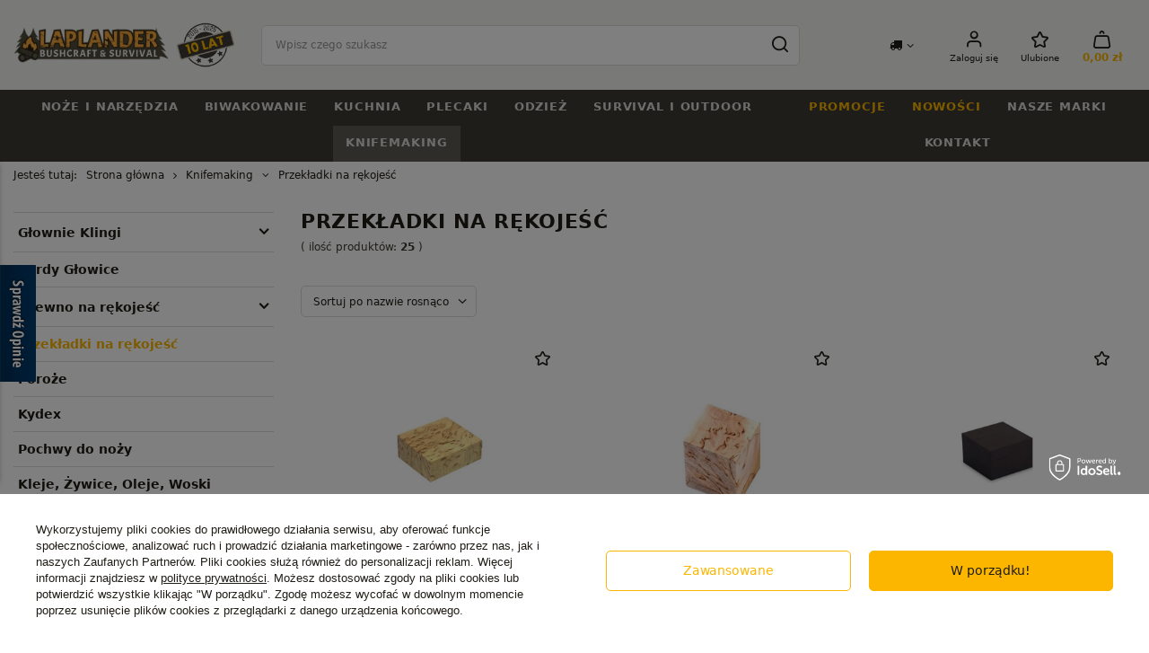

--- FILE ---
content_type: text/html; charset=utf-8
request_url: https://laplander.pl/pol_m_Knifemaking_Przekladki-na-rekojesc-363.html
body_size: 30515
content:
<!DOCTYPE html>
<html lang="pl" class="--freeShipping --vat --gross " ><head><meta name='viewport' content='user-scalable=no, initial-scale = 1.0, maximum-scale = 1.0, width=device-width, viewport-fit=cover'/> <link rel="preload" crossorigin="anonymous" as="font" href="/gfx/standards/fontello.woff?v=2"><meta http-equiv="Content-Type" content="text/html; charset=utf-8"><meta http-equiv="X-UA-Compatible" content="IE=edge"><title>Knifemaking - Przekładki, fibra, materiały na rękojeść noża - laplander.pl</title><meta name="keywords" content="przekładki rękojeść fibra"><meta name="description" content="Dodatki na rękojeść noża. Przekładki z fibry oraz mosiądzu na rękojeść samodzielnie oprawianego noża podkreślają jego unikatowość oraz piękno. Materiały dla knifemakerów."><link rel="icon" href="/gfx/pol/favicon.ico"><meta name="theme-color" content="#FCB600"><meta name="msapplication-navbutton-color" content="#FCB600"><meta name="apple-mobile-web-app-status-bar-style" content="#FCB600"><link rel="preload stylesheet" as="style" href="/gfx/pol/style.css.gzip?r=1741785079"><script>var app_shop={urls:{prefix:'data="/gfx/'.replace('data="', '')+'pol/',graphql:'/graphql/v1/'},vars:{priceType:'gross',priceTypeVat:true,productDeliveryTimeAndAvailabilityWithBasket:false,geoipCountryCode:'US',currency:{id:'PLN',symbol:'zł',country:'pl',format:'###,##0.00',beforeValue:false,space:true,decimalSeparator:',',groupingSeparator:' '},language:{id:'pol',symbol:'pl',name:'Polski'},},txt:{priceTypeText:' brutto',},fn:{},fnrun:{},files:[],graphql:{}};const getCookieByName=(name)=>{const value=`; ${document.cookie}`;const parts = value.split(`; ${name}=`);if(parts.length === 2) return parts.pop().split(';').shift();return false;};if(getCookieByName('freeeshipping_clicked')){document.documentElement.classList.remove('--freeShipping');}if(getCookieByName('rabateCode_clicked')){document.documentElement.classList.remove('--rabateCode');}function hideClosedBars(){const closedBarsArray=JSON.parse(localStorage.getItem('closedBars'))||[];if(closedBarsArray.length){const styleElement=document.createElement('style');styleElement.textContent=`${closedBarsArray.map((el)=>`#${el}`).join(',')}{display:none !important;}`;document.head.appendChild(styleElement);}}hideClosedBars();</script><meta name="robots" content="index,follow"><meta name="rating" content="general"><meta name="Author" content="Laplander.pl na bazie IdoSell (www.idosell.com/shop).">
<!-- Begin partytown html or js -->

<script>partytownConfig = ["gtm_web_worker_active"] </script><script>partytown = {
          lib: "/partytown/",
          resolveUrl: function (url, location, type) {
            if (url.pathname.includes("debug/bootstrap")) {
                  const proxyUrl = new URL(`${location?.origin}/proxy/${url.href}`);
                  return proxyUrl;
              }
            if (url.href.search("proxy") === -1 && type === "script" && url.href.includes("facebook")) {
                const proxyUrl = new URL(`${location?.origin}/proxy/${url.href}`);
                return proxyUrl;
            }
            return url;
          },
          forward: [["dataLayer.push", { preserveBehavior: true }] , ""],
        }; window?.partytownCallback?.();</script><script>const t={preserveBehavior:!1},e=e=>{if("string"==typeof e)return[e,t];const[n,r=t]=e;return[n,{...t,...r}]},n=Object.freeze((t=>{const e=new Set;let n=[];do{Object.getOwnPropertyNames(n).forEach((t=>{"function"==typeof n[t]&&e.add(t)}))}while((n=Object.getPrototypeOf(n))!==Object.prototype);return Array.from(e)})());!function(t,r,o,i,a,s,c,d,l,p,u=t,f){function h(){f||(f=1,"/"==(c=(s.lib||"/~partytown/")+(s.debug?"debug/":""))[0]&&(l=r.querySelectorAll('script[type="text/partytown"]'),i!=t?i.dispatchEvent(new CustomEvent("pt1",{detail:t})):(d=setTimeout(v,1e4),r.addEventListener("pt0",w),a?y(1):o.serviceWorker?o.serviceWorker.register(c+(s.swPath||"partytown-sw.js"),{scope:c}).then((function(t){t.active?y():t.installing&&t.installing.addEventListener("statechange",(function(t){"activated"==t.target.state&&y()}))}),console.error):v())))}function y(e){p=r.createElement(e?"script":"iframe"),t._pttab=Date.now(),e||(p.style.display="block",p.style.width="0",p.style.height="0",p.style.border="0",p.style.visibility="hidden",p.setAttribute("aria-hidden",!0)),p.src=c+"partytown-"+(e?"atomics.js?v=0.10.1":"sandbox-sw.html?"+t._pttab),r.querySelector(s.sandboxParent||"body").appendChild(p)}function v(n,o){for(w(),i==t&&(s.forward||[]).map((function(n){const[r]=e(n);delete t[r.split(".")[0]]})),n=0;n<l.length;n++)(o=r.createElement("script")).innerHTML=l[n].innerHTML,o.nonce=s.nonce,r.head.appendChild(o);p&&p.parentNode.removeChild(p)}function w(){clearTimeout(d)}s=t.partytown||{},i==t&&(s.forward||[]).map((function(r){const[o,{preserveBehavior:i}]=e(r);u=t,o.split(".").map((function(e,r,o){var a;u=u[o[r]]=r+1<o.length?u[o[r]]||(a=o[r+1],n.includes(a)?[]:{}):(()=>{let e=null;if(i){const{methodOrProperty:n,thisObject:r}=((t,e)=>{let n=t;for(let t=0;t<e.length-1;t+=1)n=n[e[t]];return{thisObject:n,methodOrProperty:e.length>0?n[e[e.length-1]]:void 0}})(t,o);"function"==typeof n&&(e=(...t)=>n.apply(r,...t))}return function(){let n;return e&&(n=e(arguments)),(t._ptf=t._ptf||[]).push(o,arguments),n}})()}))})),"complete"==r.readyState?h():(t.addEventListener("DOMContentLoaded",h),t.addEventListener("load",h))}(window,document,navigator,top,window.crossOriginIsolated);</script>

<!-- End partytown html or js -->

<!-- Begin LoginOptions html -->

<style>
#client_new_social .service_item[data-name="service_Apple"]:before, 
#cookie_login_social_more .service_item[data-name="service_Apple"]:before,
.oscop_contact .oscop_login__service[data-service="Apple"]:before {
    display: block;
    height: 2.6rem;
    content: url('/gfx/standards/apple.svg?r=1743165583');
}
.oscop_contact .oscop_login__service[data-service="Apple"]:before {
    height: auto;
    transform: scale(0.8);
}
#client_new_social .service_item[data-name="service_Apple"]:has(img.service_icon):before,
#cookie_login_social_more .service_item[data-name="service_Apple"]:has(img.service_icon):before,
.oscop_contact .oscop_login__service[data-service="Apple"]:has(img.service_icon):before {
    display: none;
}
</style>

<!-- End LoginOptions html -->

<!-- Open Graph -->
<meta property="og:type" content="website"><meta property="og:url" content="https://laplander.pl/pol_m_Knifemaking_Przekladki-na-rekojesc-363.html
"><meta property="og:title" content="Przekładki na rękojeść | sklep Laplander.pl"><meta property="og:description" content="Zobacz ✓ Przekładki na rękojeść ⭐ Oryginalny produkt w naszym magazynie ✓ Szybka Dostawa 24H ✓ Darmowy zwrot ✓ Gwarancja"><meta property="og:site_name" content="Laplander.pl"><meta property="og:locale" content="pl_PL"><meta property="og:image" content="https://laplander.pl/hpeciai/3cdc5940428394926480af827af89712/pol_pl_Drewno-Brzoza-Karelska-Extreme-Przekladka-4374_2.webp"><meta property="og:image:width" content="450"><meta property="og:image:height" content="450"><link rel="manifest" href="https://laplander.pl/data/include/pwa/2/manifest.json?t=3"><meta name="apple-mobile-web-app-capable" content="yes"><meta name="apple-mobile-web-app-status-bar-style" content="black"><meta name="apple-mobile-web-app-title" content="laplander.pl"><link rel="apple-touch-icon" href="/data/include/pwa/2/icon-128.png"><link rel="apple-touch-startup-image" href="/data/include/pwa/2/logo-512.png" /><meta name="msapplication-TileImage" content="/data/include/pwa/2/icon-144.png"><meta name="msapplication-TileColor" content="#2F3BA2"><meta name="msapplication-starturl" content="/"><script type="application/javascript">var _adblock = true;</script><script async src="/data/include/advertising.js"></script><script type="application/javascript">var statusPWA = {
                online: {
                    txt: "Połączono z internetem",
                    bg: "#5fa341"
                },
                offline: {
                    txt: "Brak połączenia z internetem",
                    bg: "#eb5467"
                }
            }</script><script async type="application/javascript" src="/ajax/js/pwa_online_bar.js?v=1&r=6"></script><script >
window.dataLayer = window.dataLayer || [];
window.gtag = function gtag() {
dataLayer.push(arguments);
}
gtag('consent', 'default', {
'ad_storage': 'denied',
'analytics_storage': 'denied',
'ad_personalization': 'denied',
'ad_user_data': 'denied',
'wait_for_update': 500
});

gtag('set', 'ads_data_redaction', true);
</script><script id="iaiscript_1" data-requirements="W10=" data-ga4_sel="ga4script">
window.iaiscript_1 = `<${'script'}  class='google_consent_mode_update'>
gtag('consent', 'update', {
'ad_storage': 'granted',
'analytics_storage': 'granted',
'ad_personalization': 'granted',
'ad_user_data': 'granted'
});
</${'script'}>`;
</script>
<!-- End Open Graph -->

<link rel="canonical" href="https://laplander.pl/pol_m_Knifemaking_Przekladki-na-rekojesc-363.html" />

                <!-- Global site tag (gtag.js) -->
                <script  async src="https://www.googletagmanager.com/gtag/js?id=AW-11128254108"></script>
                <script >
                    window.dataLayer = window.dataLayer || [];
                    window.gtag = function gtag(){dataLayer.push(arguments);}
                    gtag('js', new Date());
                    
                    gtag('config', 'AW-11128254108', {"allow_enhanced_conversions":true});
gtag('config', 'G-DKDJLKJVG6');

                </script>
                <link rel="stylesheet" type="text/css" href="/data/designs/64ecb0d1216814.63469940_105/gfx/pol/custom.css.gzip?r=1753797439">
<!-- Begin additional html or js -->


<!--26|2|16| modified: 2025-12-09 16:02:58-->
<style>
#projector_form .projector_details__oneclick.projector_oneclick {display: none !important}
</style>
<!--28|2|18| modified: 2025-07-08 20:20:31-->
<style>
@media (min-width: 979px){
    #logo:after {

        height: 50px;
        width: 110px;
        background-image: url("https://laplander.pl/data/include/cms/cms_graphics/10lat2.png?v=1751998593934");

        content: '';
        display: block;
        background-size: contain;
        background-repeat: no-repeat;
        background-position: center center;
    }
}

@media(min-width: 1200px) {
    header {
        grid-template-columns: 1fr minmax(auto,60rem) auto auto;
    }
}    
</style>

<!-- End additional html or js -->
<link rel="preload" as="image" media="(max-width: 420px)" href="/hpeciai/5f544ab93dbe18496f4b2561c264f8db/pol_is_Drewno-Brzoza-Karelska-Extreme-Przekladka-4374webp"><link rel="preload" as="image" media="(min-width: 420.1px)" href="/hpeciai/bfea3ba095fa2380a6cc3b2b4bb443ec/pol_il_Drewno-Brzoza-Karelska-Extreme-Przekladka-4374webp"><link rel="preload" as="image" media="(max-width: 420px)" href="/hpeciai/3c3c1f2ddfac5d2343c6a3efee63b382/pol_is_Drewno-Brzoza-Karelska-Extreme-Przekladka-Duza-18734webp"><link rel="preload" as="image" media="(min-width: 420.1px)" href="/hpeciai/cadd534a49bcc4d72f74e936a9bbdea1/pol_il_Drewno-Brzoza-Karelska-Extreme-Przekladka-Duza-18734webp"></head><body><div id="container" class="search_page container max-width-1400"><header class=" commercial_banner"><script class="ajaxLoad">app_shop.vars.vat_registered="true";app_shop.vars.currency_format="###,##0.00";app_shop.vars.currency_before_value=false;app_shop.vars.currency_space=true;app_shop.vars.symbol="zł";app_shop.vars.id="PLN";app_shop.vars.baseurl="http://laplander.pl/";app_shop.vars.sslurl="https://laplander.pl/";app_shop.vars.curr_url="%2Fpol_m_Knifemaking_Przekladki-na-rekojesc-363.html";var currency_decimal_separator=',';var currency_grouping_separator=' ';app_shop.vars.blacklist_extension=["exe","com","swf","js","php"];app_shop.vars.blacklist_mime=["application/javascript","application/octet-stream","message/http","text/javascript","application/x-deb","application/x-javascript","application/x-shockwave-flash","application/x-msdownload"];app_shop.urls.contact="/contact-pol.html";</script><div id="viewType" style="display:none"></div><div id="logo" class="d-flex align-items-center" data-bg="/data/gfx/mask/pol/top_2_big.png"><a href="https://laplander.pl/" target="_self"><img src="/data/gfx/mask/pol/logo_2_big.webp" alt="Sklep bushcraftowy i survivalowy Laplander.pl" width="229" height="53"></a><a class="logo_fixed_top" href="https://laplander.pl/" target="_self"><img src="/gfx/custom/fixed_top_logo.webp?r=1741785010" height="48px" width="42px"></a></div><form action="https://laplander.pl/search.php" method="get" id="menu_search" class="menu_search"><a href="#showSearchForm" class="menu_search__mobile"></a><div class="menu_search__block"><div class="menu_search__item --input"><input class="menu_search__input" type="text" name="text" autocomplete="off" placeholder="Wpisz czego szukasz"><button class="menu_search__submit" type="submit"></button></div><div class="menu_search__item --results search_result"></div></div></form><div id="menu_settings" class="align-items-center justify-content-center justify-content-lg-end"><div class="open_trigger"><span class="d-none d-md-inline-block flag_txt"><i class="icon-truck"></i></span><div class="menu_settings_wrapper d-md-none"><div class="menu_settings_inline"><div class="menu_settings_header">
								Język i waluta: 
							</div><div class="menu_settings_content"><span class="menu_settings_flag flag flag_pol"></span><strong class="menu_settings_value"><span class="menu_settings_language">pl</span><span> | </span><span class="menu_settings_currency">zł</span></strong></div></div><div class="menu_settings_inline"><div class="menu_settings_header">
								Dostawa do: 
							</div><div class="menu_settings_content"><strong class="menu_settings_value">Polska</strong></div></div></div><i class="icon-angle-down d-none d-md-inline-block"></i></div><form action="https://laplander.pl/settings.php" method="post"><ul><li><div class="form-group"><label for="menu_settings_country">Dostawa do</label><div class="select-after"><select class="form-control" name="country" id="menu_settings_country"><option value="1143020016">Austria</option><option value="1143020022">Belgia</option><option value="1143020033">Bułgaria</option><option value="1143020038">Chorwacja</option><option value="1143020041">Czechy</option><option value="1143020042">Dania</option><option value="1143020051">Estonia</option><option value="1143020056">Finlandia</option><option value="1143020057">Francja</option><option value="1143020062">Grecja</option><option value="1143020075">Hiszpania</option><option value="1143020076">Holandia</option><option value="1143020083">Irlandia</option><option value="1143020116">Litwa</option><option value="1143020118">Łotwa</option><option value="1143020117">Luksembourg</option><option value="1143020143">Niemcy</option><option selected value="1143020003">Polska</option><option value="1143020163">Portugalia</option><option value="1143020169">Rumunia</option><option value="1143020182">Słowacja</option><option value="1143020183">Słowenia</option><option value="1143020193">Szwecja</option><option value="1143020217">Węgry</option><option value="1143020220">Włochy</option></select></div></div></li><li class="buttons"><button class="btn --solid --large" type="submit">
								Zastosuj zmiany
							</button></li></ul></form><div id="menu_additional"><a class="account_link" href="https://laplander.pl/login.php">Zaloguj się</a><div class="shopping_list_top" data-empty="true"><a href="https://laplander.pl/pl/shoppinglist/" class="wishlist_link slt_link --empty">Ulubione</a><div class="slt_lists"><ul class="slt_lists__nav"><li class="slt_lists__nav_item" data-list_skeleton="true" data-list_id="true" data-shared="true"><a class="slt_lists__nav_link" data-list_href="true"><span class="slt_lists__nav_name" data-list_name="true"></span><span class="slt_lists__count" data-list_count="true">0</span></a></li><li class="slt_lists__nav_item --empty"><a class="slt_lists__nav_link --empty" href="https://laplander.pl/pl/shoppinglist/"><span class="slt_lists__nav_name" data-list_name="true">Lista zakupowa</span><span class="slt_lists__count" data-list_count="true">0</span></a></li></ul></div></div></div></div><div class="shopping_list_top_mobile" data-empty="true"><a href="https://laplander.pl/pl/shoppinglist/" class="sltm_link --empty"></a></div><div class="sl_choose sl_dialog"><div class="sl_choose__wrapper sl_dialog__wrapper"><div class="sl_choose__item --top sl_dialog_close mb-2"><strong class="sl_choose__label">Zapisz na liście zakupowej</strong></div><div class="sl_choose__item --lists" data-empty="true"><div class="sl_choose__list f-group --radio m-0 d-md-flex align-items-md-center justify-content-md-between" data-list_skeleton="true" data-list_id="true" data-shared="true"><input type="radio" name="add" class="sl_choose__input f-control" id="slChooseRadioSelect" data-list_position="true"><label for="slChooseRadioSelect" class="sl_choose__group_label f-label py-4" data-list_position="true"><span class="sl_choose__sub d-flex align-items-center"><span class="sl_choose__name" data-list_name="true"></span><span class="sl_choose__count" data-list_count="true">0</span></span></label><button type="button" class="sl_choose__button --desktop btn --solid">Zapisz</button></div></div><div class="sl_choose__item --create sl_create mt-4"><a href="#new" class="sl_create__link  align-items-center">Stwórz nową listę zakupową</a><form class="sl_create__form align-items-center"><div class="sl_create__group f-group --small mb-0"><input type="text" class="sl_create__input f-control" required="required"><label class="sl_create__label f-label">Nazwa nowej listy</label></div><button type="submit" class="sl_create__button btn --solid ml-2 ml-md-3">Utwórz listę</button></form></div><div class="sl_choose__item --mobile mt-4 d-flex justify-content-center d-md-none"><button class="sl_choose__button --mobile btn --solid --large">Zapisz</button></div></div></div><div id="menu_basket" class="topBasket --skeleton" data-shipping="true"><a class="topBasket__sub" href="/basketedit.php"><span class="badge badge-info"></span><strong class="topBasket__price">0,00 zł</strong></a><div class="topBasket__details --products" style="display: none;"><div class="topBasket__block --labels"><label class="topBasket__item --name">Produkt</label><label class="topBasket__item --sum">Ilość</label><label class="topBasket__item --prices">Cena</label></div><div class="topBasket__block --products"></div></div><div class="topBasket__details --shipping" style="display: none;"><span class="topBasket__name d-block mb-2">Koszt dostawy od <span id="shipppingCost"></span></span><div class="topBasket__freeshipping mb-1"><span class="topBasket__shipping_value d-block">
  			      Do darmowej dostawy brakuje: 189,00 zł</span><span class="topBasket__progress_bar" style="--free-percent:0"><span class="topBasket__progress_rate"></span></span></div><a class="topBasket__sub_link btn --solid mt-4" href="/basketedit.php">
            Przejdź do koszyka
  				</a></div><script>
						app_shop.vars.cache_html = true;
					</script></div><nav id="menu_categories" class="wide"><button type="button" class="navbar-toggler"><i class="icon-reorder"></i></button><div class="navbar-collapse d-md-flex justify-content-md-between background_full" id="menu_navbar"><ul class="navbar-nav mx-md-n3 --nav1"><li class="nav-item"><a  href="/pol_m_Noze-i-narzedzia-261.html" target="_self" title="Noże i narzędzia" class="nav-link" >Noże i narzędzia</a><ul class="navbar-subnav" data-product="2"><li class="nav-item --items"><ul><li class="nav-item"><a  href="/noze-z-glownia-stala" target="_self" title="Noże z głownią stałą" class="nav-link" >Noże z głownią stałą</a><ul class="navbar-subsubnav"><li class="nav-item"><a  href="/noze-survivalowe-bushcraftowe" target="_self" title="Noże survivalowe, bushcraftowe" class="nav-link" >Noże survivalowe, bushcraftowe</a></li><li class="nav-item"><a  href="/noze-taktyczne-wojskowe" target="_self" title="Noże taktyczne i wojskowe" class="nav-link" >Noże taktyczne i wojskowe</a></li></ul></li><li class="nav-item empty"><a  href="/pol_m_Noze-i-narzedzia_Noze-skladane-279.html" target="_self" title="Noże składane" class="nav-link" >Noże składane</a></li><li class="nav-item empty"><a  href="/pol_m_Noze-i-narzedzia_Scyzoryki-531.html" target="_self" title="Scyzoryki" class="nav-link" >Scyzoryki</a></li><li class="nav-item empty"><a  href="/pol_m_Noze-i-narzedzia_Noze-finskie-Puukko-277.html" target="_self" title="Noże fińskie - Puukko" class="nav-link" >Noże fińskie - Puukko</a></li><li class="nav-item empty"><a  href="/pol_m_Noze-i-narzedzia_Recznie-robione-noze-349.html" target="_self" title="Ręcznie robione noże" class="nav-link" >Ręcznie robione noże</a></li><li class="nav-item empty"><a  href="/pol_m_Noze-i-narzedzia_Maczety-390.html" target="_self" title="Maczety" class="nav-link" >Maczety</a></li><li class="nav-item empty"><a  href="/pol_m_Noze-i-narzedzia_Siekiery-282.html" target="_self" title="Siekiery" class="nav-link" >Siekiery</a></li><li class="nav-item empty"><a  href="/pol_m_Noze-i-narzedzia_Pily-281.html" target="_self" title="Piły" class="nav-link" >Piły</a></li><li class="nav-item empty"><a  href="/pol_m_Noze-i-narzedzia_Saperki-358.html" target="_self" title="Saperki" class="nav-link" >Saperki</a></li><li class="nav-item empty"><a  href="/multitool" target="_self" title="Multitoole" class="nav-link" >Multitoole</a></li><li class="nav-item empty"><a  href="/pol_m_Noze-i-narzedzia_Mikrotoole-i-breloki-596.html" target="_self" title="Mikrotoole i breloki" class="nav-link" >Mikrotoole i breloki</a></li><li class="nav-item empty"><a  href="/pol_m_Noze-i-narzedzia_Ostrzalki-do-nozy-278.html" target="_self" title="Ostrzałki do noży" class="nav-link" >Ostrzałki do noży</a></li><li class="nav-item empty"><a  href="/pol_m_Noze-i-narzedzia_Akcesoria-450.html" target="_self" title="Akcesoria" class="nav-link" >Akcesoria</a></li><li class="nav-item"><a  href="/pol_m_Noze-i-narzedzia_Noze-do-rzezbienia-283.html" target="_self" title="Noże do rzeźbienia" class="nav-link" >Noże do rzeźbienia</a><ul class="navbar-subsubnav"><li class="nav-item"><a  href="/pol_m_Noze-i-narzedzia_Noze-do-rzezbienia_Noze-proste-510.html" target="_self" title="Noże proste" class="nav-link" >Noże proste</a></li><li class="nav-item"><a  href="/pol_m_Noze-i-narzedzia_Noze-do-rzezbienia_Noze-lyzkowe-509.html" target="_self" title="Noże łyżkowe" class="nav-link" >Noże łyżkowe</a></li><li class="nav-item"><a  href="/pol_m_Noze-i-narzedzia_Noze-do-rzezbienia_Zestawy-rzezbiarskie-513.html" target="_self" title="Zestawy rzeźbiarskie" class="nav-link" >Zestawy rzeźbiarskie</a></li><li class="nav-item"><a  href="/pol_m_Noze-i-narzedzia_Noze-do-rzezbienia_Dluta-rzezbiarskie-511.html" target="_self" title="Dłuta rzeźbiarskie" class="nav-link" >Dłuta rzeźbiarskie</a></li><li class="nav-item"><a  href="/pol_m_Noze-i-narzedzia_Noze-do-rzezbienia_Akcesoria-rzezbiarskie-512.html" target="_self" title="Akcesoria rzeźbiarskie" class="nav-link" >Akcesoria rzeźbiarskie</a></li></ul></li><li class="nav-item empty"><a  href="/noze-mysliwskie" target="_self" title="Noże myśliwskie" class="nav-link" >Noże myśliwskie</a></li></ul></li><li class="nav-item --product d-none d-md-flex"><ul class="menu1_product hidden-phone"><li><div class="product pt-3 pb-md-3 mb-1 skeleton" data-id="4594"><a class="product__icon"><img class="b-lazy" src="/gfx/standards/loader.gif?r=1741785010"></a><h3><a class="product__name"></a></h3><div class="product__comments"></div><span class="product__prices"></span></div></li><li><div class="product pt-3 pb-md-3 mb-1 skeleton" data-id="33682"><a class="product__icon"><img class="b-lazy" src="/gfx/standards/loader.gif?r=1741785010"></a><h3><a class="product__name"></a></h3><div class="product__comments"></div><span class="product__prices"></span></div></li></ul></li></ul></li><li class="nav-item"><a  href="/pol_m_Biwakowanie-263.html" target="_self" title="Biwakowanie" class="nav-link" >Biwakowanie</a><ul class="navbar-subnav" data-product="2"><li class="nav-item --items"><ul><li class="nav-item empty"><a  href="/pol_m_Biwakowanie_Hamaki-295.html" target="_self" title="Hamaki" class="nav-link" >Hamaki</a></li><li class="nav-item empty"><a  href="/pol_m_Biwakowanie_Tarpy-Plachty-biwakowe-297.html" target="_self" title="Tarpy - Płachty biwakowe" class="nav-link" >Tarpy - Płachty biwakowe</a></li><li class="nav-item empty"><a  href="/pol_m_Biwakowanie_Spiwory-298.html" target="_self" title="Śpiwory" class="nav-link" >Śpiwory</a></li><li class="nav-item empty"><a  href="/pol_m_Biwakowanie_Maty-i-materace-351.html" target="_self" title="Maty i materace" class="nav-link" >Maty i materace</a></li><li class="nav-item empty"><a  href="/pol_m_Biwakowanie_Moskitiery-301.html" target="_self" title="Moskitiery" class="nav-link" >Moskitiery</a></li><li class="nav-item empty"><a  href="/pol_m_Biwakowanie_Ocieplacze-do-hamakow-359.html" target="_self" title="Ocieplacze do hamaków" class="nav-link" >Ocieplacze do hamaków</a></li><li class="nav-item"><a  href="/pol_m_Biwakowanie_Namioty-299.html" target="_self" title="Namioty" class="nav-link" >Namioty</a><ul class="navbar-subsubnav"><li class="nav-item"><a  href="/pol_m_Biwakowanie_Namioty_Namioty-turystyczne-i-trekkingowe-1099.html" target="_self" title="Namioty turystyczne i trekkingowe" class="nav-link" >Namioty turystyczne i trekkingowe</a></li><li class="nav-item"><a  href="/pol_m_Biwakowanie_Namioty_Namioty-plocienne-Traperskie-1100.html" target="_self" title="Namioty płócienne Traperskie " class="nav-link" >Namioty płócienne Traperskie </a></li><li class="nav-item"><a  href="/pol_m_Biwakowanie_Namioty_Akcesoria-do-namiotow-1095.html" target="_self" title="Akcesoria do namiotów" class="nav-link" >Akcesoria do namiotów</a></li></ul></li><li class="nav-item"><a  href="/pol_m_Biwakowanie_Latarki-i-Lampy-300.html" target="_self" title="Latarki i Lampy" class="nav-link" >Latarki i Lampy</a><ul class="navbar-subsubnav"><li class="nav-item"><a  href="/pol_m_Biwakowanie_Latarki-i-Lampy_Latarki-Czolowe-327.html" target="_self" title="Latarki Czołowe" class="nav-link" >Latarki Czołowe</a></li><li class="nav-item"><a  href="/pol_m_Biwakowanie_Latarki-i-Lampy_Latarki-Turystyczne-328.html" target="_self" title="Latarki Turystyczne" class="nav-link" >Latarki Turystyczne</a></li><li class="nav-item"><a  href="/pol_m_Biwakowanie_Latarki-i-Lampy_Lampy-naftowe-345.html" target="_self" title="Lampy naftowe" class="nav-link" >Lampy naftowe</a></li><li class="nav-item"><a  href="/pol_m_Biwakowanie_Latarki-i-Lampy_Akcesoria-do-latarek-449.html" target="_self" title="Akcesoria do latarek" class="nav-link" >Akcesoria do latarek</a></li><li class="nav-item"><a  href="/pol_m_Biwakowanie_Latarki-i-Lampy_Ladowarki-do-akumulatorow-483.html" target="_self" title="Ładowarki do akumulatorów" class="nav-link" >Ładowarki do akumulatorów</a></li><li class="nav-item"><a  href="/pol_m_Biwakowanie_Latarki-i-Lampy_Akumulatory-do-latarek-484.html" target="_self" title="Akumulatory do latarek" class="nav-link" >Akumulatory do latarek</a></li><li class="nav-item"><a  href="/pol_m_Biwakowanie_Latarki-i-Lampy_Latarki-rowerowe-485.html" target="_self" title="Latarki rowerowe" class="nav-link" >Latarki rowerowe</a></li><li class="nav-item"><a  href="/pol_m_Biwakowanie_Latarki-i-Lampy_Latarki-kempingowe-530.html" target="_self" title="Latarki kempingowe" class="nav-link" >Latarki kempingowe</a></li></ul></li><li class="nav-item empty"><a  href="/pol_m_Biwakowanie_Akcesoria-biwakowe-296.html" target="_self" title="Akcesoria biwakowe" class="nav-link" >Akcesoria biwakowe</a></li><li class="nav-item"><a  href="/pol_m_Biwakowanie_Piecyki-turystyczne-386.html" target="_self" title="Piecyki turystyczne" class="nav-link" >Piecyki turystyczne</a><ul class="navbar-subsubnav"><li class="nav-item"><a  href="/pol_m_Biwakowanie_Piecyki-turystyczne_Piecyki-namiotowe-387.html" target="_self" title="Piecyki namiotowe " class="nav-link" >Piecyki namiotowe </a></li><li class="nav-item"><a  href="/pol_m_Biwakowanie_Piecyki-turystyczne_Akcesoria-do-piecykow-388.html" target="_self" title="Akcesoria do piecyków" class="nav-link" >Akcesoria do piecyków</a></li></ul></li><li class="nav-item empty"><a  href="/pol_m_Biwakowanie_Impregnacja-i-naprawa-389.html" target="_self" title="Impregnacja i naprawa" class="nav-link" >Impregnacja i naprawa</a></li></ul></li><li class="nav-item --product d-none d-md-flex"><ul class="menu1_product hidden-phone"><li><div class="product pt-3 pb-md-3 mb-1 skeleton" data-id="29094"><a class="product__icon"><img class="b-lazy" src="/gfx/standards/loader.gif?r=1741785010"></a><h3><a class="product__name"></a></h3><div class="product__comments"></div><span class="product__prices"></span></div></li><li><div class="product pt-3 pb-md-3 mb-1 skeleton" data-id="3175"><a class="product__icon"><img class="b-lazy" src="/gfx/standards/loader.gif?r=1741785010"></a><h3><a class="product__name"></a></h3><div class="product__comments"></div><span class="product__prices"></span></div></li></ul></li></ul></li><li class="nav-item"><a  href="/pol_m_Kuchnia-262.html" target="_self" title="Kuchnia" class="nav-link" >Kuchnia</a><ul class="navbar-subnav" data-product="2"><li class="nav-item --items"><ul><li class="nav-item empty"><a  href="/pol_m_Kuchnia_Butelki-i-Manierki-290.html" target="_self" title="Butelki i Manierki" class="nav-link" >Butelki i Manierki</a></li><li class="nav-item empty"><a  href="/pol_m_Kuchnia_Kuchenki-i-paliwa-287.html" target="_self" title="Kuchenki i paliwa" class="nav-link" >Kuchenki i paliwa</a></li><li class="nav-item empty"><a  href="/pol_m_Kuchnia_Menazki-i-Naczynia-285.html" target="_self" title="Menażki i Naczynia" class="nav-link" >Menażki i Naczynia</a></li><li class="nav-item empty"><a  href="/pol_m_Kuchnia_Kubki-turystyczne-288.html" target="_self" title="Kubki turystyczne" class="nav-link" >Kubki turystyczne</a></li><li class="nav-item empty"><a  href="/pol_m_Kuchnia_Garnki-i-Kociolki-289.html" target="_self" title="Garnki i Kociołki" class="nav-link" >Garnki i Kociołki</a></li><li class="nav-item empty"><a  href="/pol_m_Kuchnia_Patelnie-turystyczne-293.html" target="_self" title="Patelnie turystyczne" class="nav-link" >Patelnie turystyczne</a></li><li class="nav-item empty"><a  href="/pol_m_Kuchnia_Czajniki-turystyczne-294.html" target="_self" title="Czajniki turystyczne" class="nav-link" >Czajniki turystyczne</a></li><li class="nav-item empty"><a  href="/krzesiwa" target="_self" title="Krzesiwa" class="nav-link" >Krzesiwa</a></li><li class="nav-item empty"><a  href="/pol_m_Kuchnia_Niezbedniki-i-Sztucce-541.html" target="_self" title="Niezbędniki i Sztućce" class="nav-link" >Niezbędniki i Sztućce</a></li><li class="nav-item empty"><a  href="/pol_m_Kuchnia_Naczynia-Tytanowe-346.html" target="_self" title="Naczynia Tytanowe" class="nav-link" >Naczynia Tytanowe</a></li><li class="nav-item empty"><a  href="/pol_m_Kuchnia_Akcesoria-kuchenne-540.html" target="_self" title="Akcesoria kuchenne" class="nav-link" >Akcesoria kuchenne</a></li><li class="nav-item"><a  href="/pol_m_Kuchnia_Termosy-291.html" target="_self" title="Termosy" class="nav-link" >Termosy</a><ul class="navbar-subsubnav"><li class="nav-item"><a  href="/pol_m_Kuchnia_Termosy_Termosy-turystyczne-453.html" target="_self" title="Termosy turystyczne" class="nav-link" >Termosy turystyczne</a></li><li class="nav-item"><a  href="/pol_m_Kuchnia_Termosy_Kubki-termiczne-454.html" target="_self" title="Kubki termiczne" class="nav-link" >Kubki termiczne</a></li><li class="nav-item"><a  href="/pol_m_Kuchnia_Termosy_Butelki-termiczne-455.html" target="_self" title="Butelki termiczne" class="nav-link" >Butelki termiczne</a></li><li class="nav-item"><a  href="/pol_m_Kuchnia_Termosy_Termosy-obiadowe-516.html" target="_self" title="Termosy obiadowe" class="nav-link" >Termosy obiadowe</a></li><li class="nav-item"><a  href="/pol_m_Kuchnia_Termosy_Lodowki-turystyczne-515.html" target="_self" title="Lodówki turystyczne" class="nav-link" >Lodówki turystyczne</a></li></ul></li><li class="nav-item"><a  href="/pol_m_Kuchnia_Zywnosc-dlugoterminowa-292.html" target="_self" title="Żywność długoterminowa" class="nav-link" >Żywność długoterminowa</a><ul class="navbar-subsubnav"><li class="nav-item"><a  href="/liofilizaty-zywnosc-liofilizowana" target="_self" title="Żywność liofilizowana, liofilizaty" class="nav-link" >Żywność liofilizowana, liofilizaty</a></li><li class="nav-item"><a  href="/konserwy-survivalowe-dania-gotowe" target="_self" title="Konserwy, Gotowe dania" class="nav-link" >Konserwy, Gotowe dania</a></li><li class="nav-item"><a  href="/racje-survivalowe-wojskowe-mre" target="_self" title="Racje survivalowe, Racje wojskowe, MRE" class="nav-link" >Racje survivalowe, Racje wojskowe, MRE</a></li><li class="nav-item"><a  href="/suszona-wolowina-beef-jerky" target="_self" title="Suszona wołowina, Beef Jerky" class="nav-link" >Suszona wołowina, Beef Jerky</a></li><li class="nav-item"><a  href="/suchary-wojskowe-chleb" target="_self" title="Suchary, chleb wojskowy" class="nav-link" >Suchary, chleb wojskowy</a></li><li class="nav-item"><a  href="/pol_m_Kuchnia_Zywnosc-dlugoterminowa_Przekaski-przyprawy-i-inne-1204.html" target="_self" title="Przekąski, przyprawy i inne" class="nav-link" >Przekąski, przyprawy i inne</a></li><li class="nav-item"><a  href="/pol_m_Kuchnia_Zywnosc-dlugoterminowa_Kawa-Herbata-1208.html" target="_self" title="Kawa, Herbata" class="nav-link" >Kawa, Herbata</a></li></ul></li><li class="nav-item empty"><a  href="/pol_m_Kuchnia_Parzenie-kawy-593.html" target="_self" title="Parzenie kawy" class="nav-link" >Parzenie kawy</a></li><li class="nav-item empty"><a  href="/pol_m_Kuchnia_Kuksy-finskie-350.html" target="_self" title="Kuksy fińskie" class="nav-link" >Kuksy fińskie</a></li></ul></li><li class="nav-item --product d-none d-md-flex"><ul class="menu1_product hidden-phone"><li><div class="product pt-3 pb-md-3 mb-1 skeleton" data-id="34370"><a class="product__icon"><img class="b-lazy" src="/gfx/standards/loader.gif?r=1741785010"></a><h3><a class="product__name"></a></h3><div class="product__comments"></div><span class="product__prices"></span></div></li><li><div class="product pt-3 pb-md-3 mb-1 skeleton" data-id="34396"><a class="product__icon"><img class="b-lazy" src="/gfx/standards/loader.gif?r=1741785010"></a><h3><a class="product__name"></a></h3><div class="product__comments"></div><span class="product__prices"></span></div></li></ul></li></ul></li><li class="nav-item"><a  href="/pol_m_Plecaki-266.html" target="_self" title="Plecaki" class="nav-link" >Plecaki</a><ul class="navbar-subnav" data-product="2"><li class="nav-item --items"><ul><li class="nav-item empty"><a  href="/pol_m_Plecaki_Plecaki-turystyczne-315.html" target="_self" title="Plecaki turystyczne" class="nav-link" >Plecaki turystyczne</a></li><li class="nav-item empty"><a  href="/plecak-ucieczkowy-ewakuacyjny-BOB" target="_self" title="Plecak ucieczkowy, ewakuacyjny BOB" class="nav-link" >Plecak ucieczkowy, ewakuacyjny BOB</a></li><li class="nav-item empty"><a  href="/pol_m_Plecaki_Systemy-Hydracyjne-317.html" target="_self" title="Systemy Hydracyjne" class="nav-link" >Systemy Hydracyjne</a></li><li class="nav-item empty"><a  href="/pol_m_Plecaki_Torby-bushcraftowe-i-EDC-316.html" target="_self" title="Torby bushcraftowe i EDC" class="nav-link" >Torby bushcraftowe i EDC</a></li><li class="nav-item empty"><a  href="/pol_m_Plecaki_Kieszenie-i-Organizery-318.html" target="_self" title="Kieszenie i Organizery" class="nav-link" >Kieszenie i Organizery</a></li><li class="nav-item empty"><a  href="/pol_m_Plecaki_Torby-biodrowe-Nerki-347.html" target="_self" title="Torby biodrowe Nerki" class="nav-link" >Torby biodrowe Nerki</a></li><li class="nav-item empty"><a  href="/pol_m_Plecaki_Worki-wodoodporne-i-kompresyjne-319.html" target="_self" title="Worki wodoodporne i kompresyjne" class="nav-link" >Worki wodoodporne i kompresyjne</a></li><li class="nav-item empty"><a  href="/pol_m_Plecaki_Pokrowce-na-plecaki-320.html" target="_self" title="Pokrowce na plecaki" class="nav-link" >Pokrowce na plecaki</a></li></ul></li><li class="nav-item --product d-none d-md-flex"><ul class="menu1_product hidden-phone"><li><div class="product pt-3 pb-md-3 mb-1 skeleton" data-id="34374"><a class="product__icon"><img class="b-lazy" src="/gfx/standards/loader.gif?r=1741785010"></a><h3><a class="product__name"></a></h3><div class="product__comments"></div><span class="product__prices"></span></div></li><li><div class="product pt-3 pb-md-3 mb-1 skeleton" data-id="30373"><a class="product__icon"><img class="b-lazy" src="/gfx/standards/loader.gif?r=1741785010"></a><h3><a class="product__name"></a></h3><div class="product__comments"></div><span class="product__prices"></span></div></li></ul></li></ul></li><li class="nav-item"><a  href="/pol_m_Odziez-330.html" target="_self" title="Odzież" class="nav-link" >Odzież</a><ul class="navbar-subnav" data-product="2"><li class="nav-item --items"><ul><li class="nav-item empty"><a  href="/pol_m_Odziez_Spodnie-482.html" target="_self" title="Spodnie" class="nav-link" >Spodnie</a></li><li class="nav-item empty"><a  href="/pol_m_Odziez_Koszule-i-koszulki-514.html" target="_self" title="Koszule i koszulki" class="nav-link" >Koszule i koszulki</a></li><li class="nav-item empty"><a  href="/pol_m_Odziez_Kurtki-339.html" target="_self" title="Kurtki" class="nav-link" >Kurtki</a></li><li class="nav-item empty"><a  href="/pol_m_Odziez_Bluzy-529.html" target="_self" title="Bluzy" class="nav-link" >Bluzy</a></li><li class="nav-item empty"><a  href="/pol_m_Odziez_Bielizna-termoaktywna-1089.html" target="_self" title="Bielizna termoaktywna" class="nav-link" >Bielizna termoaktywna</a></li><li class="nav-item empty"><a  href="/pol_m_Odziez_Buty-turystyczne-i-taktyczne-601.html" target="_self" title="Buty turystyczne i taktyczne" class="nav-link" >Buty turystyczne i taktyczne</a></li><li class="nav-item empty"><a  href="/pol_m_Odziez_Poncza-343.html" target="_self" title="Poncza" class="nav-link" >Poncza</a></li><li class="nav-item empty"><a  href="/pol_m_Odziez_Rekawice-340.html" target="_self" title="Rękawice" class="nav-link" >Rękawice</a></li><li class="nav-item empty"><a  href="/pol_m_Odziez_Skarpety-trekkingowe-342.html" target="_self" title="Skarpety trekkingowe" class="nav-link" >Skarpety trekkingowe</a></li><li class="nav-item empty"><a  href="/pol_m_Odziez_Czapki-i-Chusty-338.html" target="_self" title="Czapki i Chusty" class="nav-link" >Czapki i Chusty</a></li><li class="nav-item empty"><a  href="/pol_m_Odziez_Ochraniacze-Stuptuty-344.html" target="_self" title="Ochraniacze Stuptuty" class="nav-link" >Ochraniacze Stuptuty</a></li><li class="nav-item empty"><a  href="/pol_m_Odziez_Paski-do-spodni-341.html" target="_self" title="Paski do spodni" class="nav-link" >Paski do spodni</a></li><li class="nav-item empty"><a  href="/pol_m_Odziez_Impregnaty-do-odziezy-i-butow-595.html" target="_self" title="Impregnaty do odzieży i butów" class="nav-link" >Impregnaty do odzieży i butów</a></li></ul></li><li class="nav-item --product d-none d-md-flex"><ul class="menu1_product hidden-phone"><li><div class="product pt-3 pb-md-3 mb-1 skeleton" data-id="29552"><a class="product__icon"><img class="b-lazy" src="/gfx/standards/loader.gif?r=1741785010"></a><h3><a class="product__name"></a></h3><div class="product__comments"></div><span class="product__prices"></span></div></li><li><div class="product pt-3 pb-md-3 mb-1 skeleton" data-id="27167"><a class="product__icon"><img class="b-lazy" src="/gfx/standards/loader.gif?r=1741785010"></a><h3><a class="product__name"></a></h3><div class="product__comments"></div><span class="product__prices"></span></div></li></ul></li></ul></li><li class="nav-item"><a  href="/pol_m_Survival-i-Outdoor-260.html" target="_self" title="Survival i Outdoor" class="nav-link" >Survival i Outdoor</a><ul class="navbar-subnav" data-product="0"><li class="nav-item --items"><ul><li class="nav-item empty"><a  href="/pol_m_Survival-i-Outdoor_Filtracja-i-Uzdatnianie-Wody-274.html" target="_self" title="Filtracja i Uzdatnianie Wody" class="nav-link" >Filtracja i Uzdatnianie Wody</a></li><li class="nav-item empty"><a  href="/pol_m_Survival-i-Outdoor_Apteczki-i-Higiena-273.html" target="_self" title="Apteczki i Higiena" class="nav-link" >Apteczki i Higiena</a></li><li class="nav-item empty"><a  href="/pol_m_Survival-i-Outdoor_Powerbanki-Ladowarki-Solarne-571.html" target="_self" title="Powerbanki, Ładowarki Solarne" class="nav-link" >Powerbanki, Ładowarki Solarne</a></li><li class="nav-item empty"><a  href="/pol_m_Survival-i-Outdoor_Kompasy-268.html" target="_self" title="Kompasy" class="nav-link" >Kompasy</a></li><li class="nav-item empty"><a  href="/pol_m_Survival-i-Outdoor_Srodki-na-komary-i-kleszcze-275.html" target="_self" title="Środki na komary i kleszcze" class="nav-link" >Środki na komary i kleszcze</a></li><li class="nav-item empty"><a  href="/pol_m_Survival-i-Outdoor_Ksiazki-o-survivalu-276.html" target="_self" title="Książki o survivalu" class="nav-link" >Książki o survivalu</a></li><li class="nav-item empty"><a  href="/pol_m_Survival-i-Outdoor_Paracord-i-Liny-269.html" target="_self" title="Paracord i Liny" class="nav-link" >Paracord i Liny</a></li><li class="nav-item empty"><a  href="/pol_m_Survival-i-Outdoor_Karabinki-272.html" target="_self" title="Karabinki" class="nav-link" >Karabinki</a></li><li class="nav-item empty"><a  href="/pol_m_Survival-i-Outdoor_Lornetki-turystyczne-572.html" target="_self" title="Lornetki turystyczne" class="nav-link" >Lornetki turystyczne</a></li><li class="nav-item empty"><a  href="/pol_m_Survival-i-Outdoor_Krotkofalowki-598.html" target="_self" title="Krótkofalówki" class="nav-link" >Krótkofalówki</a></li><li class="nav-item empty"><a  href="/pol_m_Survival-i-Outdoor_Zapalniczki-i-ogrzewacze-479.html" target="_self" title="Zapalniczki i ogrzewacze" class="nav-link" >Zapalniczki i ogrzewacze</a></li><li class="nav-item empty"><a  href="/pol_m_Survival-i-Outdoor_Naszywki-i-emblematy-569.html" target="_self" title="Naszywki i emblematy" class="nav-link" >Naszywki i emblematy</a></li><li class="nav-item empty"><a  href="/pol_m_Survival-i-Outdoor_Notatniki-i-dlugopisy-1183.html" target="_self" title="Notatniki i długopisy" class="nav-link" >Notatniki i długopisy</a></li><li class="nav-item empty"><a  href="/pol_m_Survival-i-Outdoor_Kije-trekkingowe-567.html" target="_self" title="Kije trekkingowe" class="nav-link" >Kije trekkingowe</a></li><li class="nav-item empty"><a  href="/pol_m_Survival-i-Outdoor_Okulary-przeciwsloneczne-577.html" target="_self" title="Okulary przeciwsłoneczne" class="nav-link" >Okulary przeciwsłoneczne</a></li><li class="nav-item empty"><a  href="/pol_m_Survival-i-Outdoor_Fotopulapki-lesne-2136.html" target="_self" title="Fotopułapki leśne" class="nav-link" >Fotopułapki leśne</a></li><li class="nav-item empty"><a  href="/pol_m_Survival-i-Outdoor_Akcesoria-survivalowe-i-turystyczne-271.html" target="_self" title="Akcesoria survivalowe i turystyczne" class="nav-link" >Akcesoria survivalowe i turystyczne</a></li><li class="nav-item"><a  href="/pol_m_Survival-i-Outdoor_Gaz-pieprzowy-599.html" target="_self" title="Gaz pieprzowy" class="nav-link" >Gaz pieprzowy</a><ul class="navbar-subsubnav"><li class="nav-item"><a  href="/gaz-pieprzowy-strumien" target="_self" title="Gaz pieprzowy strumień" class="nav-link" >Gaz pieprzowy strumień</a></li><li class="nav-item"><a  href="/gaz-pieprzowy-chmura-spray-stozek" target="_self" title="Gaz pieprzowy chmura, stożek" class="nav-link" >Gaz pieprzowy chmura, stożek</a></li><li class="nav-item"><a  href="/gaz-pieprzowy-w-zelu" target="_self" title="Gaz pieprzowy żel" class="nav-link" >Gaz pieprzowy żel</a></li><li class="nav-item"><a  href="/gaz-pieprzowy-piana" target="_self" title="Gaz pieprzowy piana" class="nav-link" >Gaz pieprzowy piana</a></li><li class="nav-item"><a  href="/gaz-pieprzowy-zwierzeta-niedzwiedz" target="_self" title="Gaz pieprzowy na zwierzęta, Grizzly" class="nav-link" >Gaz pieprzowy na zwierzęta, Grizzly</a></li><li class="nav-item"><a  href="/gaz-pieprzowy-policyjny" target="_self" title="Gaz pierzowy policyjny" class="nav-link" >Gaz pierzowy policyjny</a></li></ul></li><li class="nav-item"><a  href="/strzelectwo-bron-na-kule-gumowe" target="_self" title="Broń na kule gumowe" class="nav-link" >Broń na kule gumowe</a><ul class="navbar-subsubnav"><li class="nav-item"><a  href="/pistolety-rewolwery-na-kule-gumowe" target="_self" title="Pistolety, rewolwery na kule gumowe" class="nav-link" >Pistolety, rewolwery na kule gumowe</a></li><li class="nav-item"><a  href="/karabiny-strzelby-kule-gumowe" target="_self" title="Strzelby, karabiny na kule gumowe" class="nav-link" >Strzelby, karabiny na kule gumowe</a></li><li class="nav-item"><a  href="/kule-gumowe-stalowe-naboje-CO2" target="_self" title="Kule i kapsuły CO2" class="nav-link" >Kule i kapsuły CO2</a></li><li class="nav-item"><a  href="/pol_m_Survival-i-Outdoor_Bron-na-kule-gumowe_Akcesoria-do-broni-na-kule-gumowe-1141.html" target="_self" title="Akcesoria do broni na kule gumowe" class="nav-link" >Akcesoria do broni na kule gumowe</a></li></ul></li><li class="nav-item"><a  href="/strzelectwo-wiatrowki" target="_self" title="Wiatrówki" class="nav-link" >Wiatrówki</a><ul class="navbar-subsubnav"><li class="nav-item"><a  href="/pol_m_Survival-i-Outdoor_Wiatrowki_Wiatrowki-krotkie-1147.html" target="_self" title="Wiatrówki krótkie" class="nav-link" >Wiatrówki krótkie</a></li><li class="nav-item"><a  href="/pol_m_Survival-i-Outdoor_Wiatrowki_Wiatrowki-dlugie-1148.html" target="_self" title="Wiatrówki długie" class="nav-link" >Wiatrówki długie</a></li><li class="nav-item"><a  href="/pol_m_Survival-i-Outdoor_Wiatrowki_Wiatrowki-CO2-1150.html" target="_self" title="Wiatrówki CO2" class="nav-link" >Wiatrówki CO2</a></li><li class="nav-item"><a  href="/pol_m_Survival-i-Outdoor_Wiatrowki_Wiatrowki-PCP-1151.html" target="_self" title="Wiatrówki PCP" class="nav-link" >Wiatrówki PCP</a></li><li class="nav-item"><a  href="/pol_m_Survival-i-Outdoor_Wiatrowki_Wiatrowki-skladane-sprezynowe-1152.html" target="_self" title="Wiatrówki składane, sprężynowe" class="nav-link" >Wiatrówki składane, sprężynowe</a></li><li class="nav-item"><a  href="/srut-do-wiatrowki-kapsuly-CO2" target="_self" title="Śrut i kapsuły CO2" class="nav-link" >Śrut i kapsuły CO2</a></li><li class="nav-item"><a  href="/magazynki-do-wiatrowki" target="_self" title="Magazynki do wiatrówek" class="nav-link" >Magazynki do wiatrówek</a></li><li class="nav-item"><a  href="/pol_m_Survival-i-Outdoor_Wiatrowki_Akcesoria-do-wiatrowki-1154.html" target="_self" title="Akcesoria do wiatrówki" class="nav-link" >Akcesoria do wiatrówki</a></li></ul></li><li class="nav-item"><a  href="/airsoft-ASG" target="_self" title="Airsoft ASG" class="nav-link" >Airsoft ASG</a><ul class="navbar-subsubnav"><li class="nav-item"><a  href="/pol_m_Survival-i-Outdoor_Airsoft-ASG_Pistolety-ASG-1160.html" target="_self" title="Pistolety ASG" class="nav-link" >Pistolety ASG</a></li><li class="nav-item"><a  href="/pol_m_Survival-i-Outdoor_Airsoft-ASG_Karabiny-ASG-1201.html" target="_self" title="Karabiny ASG" class="nav-link" >Karabiny ASG</a></li><li class="nav-item"><a  href="/pol_m_Survival-i-Outdoor_Airsoft-ASG_Akcesoria-ASG-1161.html" target="_self" title="Akcesoria ASG" class="nav-link" >Akcesoria ASG</a></li></ul></li><li class="nav-item"><a  href="/akcesoria-do-broni-wiatrowki-ASG" target="_self" title="Akcesoria - Strzelectwo Wiatrówki Airsoft" class="nav-link" >Akcesoria - Strzelectwo Wiatrówki Airsoft</a><ul class="navbar-subsubnav"><li class="nav-item"><a  href="/celowniki-kolimatory-do-broni-wiatrowki-ASG" target="_self" title="Celowniki do broni, wiatrówki, ASG" class="nav-link" >Celowniki do broni, wiatrówki, ASG</a></li><li class="nav-item"><a  href="/pol_m_Survival-i-Outdoor_Akcesoria-Strzelectwo-Wiatrowki-Airsoft_Tarcze-Cele-i-Kulochwyty-1186.html" target="_self" title="Tarcze, Cele i Kulochwyty" class="nav-link" >Tarcze, Cele i Kulochwyty</a></li><li class="nav-item"><a  href="/pol_m_Survival-i-Outdoor_Akcesoria-Strzelectwo-Wiatrowki-Airsoft_Konserwacja-broni-wiatrowki-ASG-1156.html" target="_self" title="Konserwacja broni, wiatrówki, ASG" class="nav-link" >Konserwacja broni, wiatrówki, ASG</a></li><li class="nav-item"><a  href="/pol_m_Survival-i-Outdoor_Akcesoria-Strzelectwo-Wiatrowki-Airsoft_Kabury-pokrowce-1199.html" target="_self" title="Kabury, pokrowce" class="nav-link" >Kabury, pokrowce</a></li><li class="nav-item"><a  href="/pol_m_Survival-i-Outdoor_Akcesoria-Strzelectwo-Wiatrowki-Airsoft_Inne-akcesoria-1200.html" target="_self" title="Inne akcesoria" class="nav-link" >Inne akcesoria</a></li></ul></li><li class="nav-item"><a  href="/pol_m_Survival-i-Outdoor_Luki-i-proce-1159.html" target="_self" title="Łuki i proce" class="nav-link" >Łuki i proce</a><ul class="navbar-subsubnav"><li class="nav-item"><a  href="/pol_m_Survival-i-Outdoor_Luki-i-proce_Akcesoria-1164.html" target="_self" title="Akcesoria" class="nav-link" >Akcesoria</a></li></ul></li><li class="nav-item empty"><a  href="/pol_m_Survival-i-Outdoor_Bony-upominkowe-602.html" target="_self" title="Bony upominkowe" class="nav-link" >Bony upominkowe</a></li></ul></li></ul></li><li class="nav-item active"><a  href="/pol_m_Knifemaking-218.html" target="_self" title="Knifemaking" class="nav-link active" >Knifemaking</a><ul class="navbar-subnav" data-product="2"><li class="nav-item --items"><ul><li class="nav-item"><a  href="/pol_m_Knifemaking_Glownie-Klingi-220.html" target="_self" title="Głownie Klingi" class="nav-link" >Głownie Klingi</a><ul class="navbar-subsubnav"><li class="nav-item"><a  href="/pol_m_Knifemaking_Glownie-Klingi_Glownie-Hidden-Tang-608.html" target="_self" title="Głownie Hidden Tang" class="nav-link" >Głownie Hidden Tang</a></li><li class="nav-item"><a  href="/pol_m_Knifemaking_Glownie-Klingi_Glownie-Full-Tang-609.html" target="_self" title="Głownie Full Tang" class="nav-link" >Głownie Full Tang</a></li><li class="nav-item"><a  href="/pol_m_Knifemaking_Glownie-Klingi_Glownie-ze-stali-weglowej-610.html" target="_self" title="Głownie ze stali węglowej" class="nav-link" >Głownie ze stali węglowej</a></li><li class="nav-item"><a  href="/pol_m_Knifemaking_Glownie-Klingi_Glownie-ze-stali-nierdzewnej-611.html" target="_self" title="Głownie ze stali nierdzewnej" class="nav-link" >Głownie ze stali nierdzewnej</a></li></ul></li><li class="nav-item empty"><a  href="/pol_m_Knifemaking_Gardy-Glowice-361.html" target="_self" title="Gardy Głowice" class="nav-link" >Gardy Głowice</a></li><li class="nav-item"><a  href="/pol_m_Knifemaking_Drewno-na-rekojesc-232.html" target="_self" title="Drewno na rękojeść" class="nav-link" >Drewno na rękojeść</a><ul class="navbar-subsubnav"><li class="nav-item"><a  href="/pol_m_Knifemaking_Drewno-na-rekojesc_Bloczki-drewniane-603.html" target="_self" title="Bloczki drewniane" class="nav-link" >Bloczki drewniane</a></li><li class="nav-item"><a  href="/pol_m_Knifemaking_Drewno-na-rekojesc_Okladki-drewniane-604.html" target="_self" title="Okładki drewniane" class="nav-link" >Okładki drewniane</a></li><li class="nav-item"><a  href="/pol_m_Knifemaking_Drewno-na-rekojesc_Drewno-stabilizowane-605.html" target="_self" title="Drewno stabilizowane" class="nav-link" >Drewno stabilizowane</a></li></ul></li><li class="nav-item active empty"><a  href="/pol_m_Knifemaking_Przekladki-na-rekojesc-363.html" target="_self" title="Przekładki na rękojeść" class="nav-link active" >Przekładki na rękojeść</a></li><li class="nav-item empty"><a  href="/pol_m_Knifemaking_Poroze-362.html" target="_self" title="Poroże" class="nav-link" >Poroże</a></li><li class="nav-item empty"><a  href="/pol_m_Knifemaking_Kydex-246.html" target="_self" title="Kydex" class="nav-link" >Kydex</a></li><li class="nav-item empty"><a  href="/pol_m_Knifemaking_Pochwy-do-nozy-233.html" target="_self" title="Pochwy do noży" class="nav-link" >Pochwy do noży</a></li><li class="nav-item empty"><a  href="/pol_m_Knifemaking_Kleje-Zywice-Oleje-Woski-613.html" target="_self" title="Kleje, Żywice, Oleje, Woski" class="nav-link" >Kleje, Żywice, Oleje, Woski</a></li><li class="nav-item"><a  href="/pol_m_Knifemaking_Metale-do-nozy-360.html" target="_self" title="Metale do noży" class="nav-link" >Metale do noży</a><ul class="navbar-subsubnav"><li class="nav-item"><a  href="/pol_m_Knifemaking_Metale-do-nozy_Prety-Piny-i-Rurki-606.html" target="_self" title="Pręty, Piny i Rurki" class="nav-link" >Pręty, Piny i Rurki</a></li><li class="nav-item"><a  href="/pol_m_Knifemaking_Metale-do-nozy_Plaskowniki-blaszane-607.html" target="_self" title="Płaskowniki blaszane" class="nav-link" >Płaskowniki blaszane</a></li><li class="nav-item"><a  href="/pol_m_Knifemaking_Metale-do-nozy_Sruby-i-Nity-612.html" target="_self" title="Śruby i Nity" class="nav-link" >Śruby i Nity</a></li></ul></li></ul></li><li class="nav-item --product d-none d-md-flex"><ul class="menu1_product hidden-phone"><li><div class="product pt-3 pb-md-3 mb-1 skeleton" data-id="18727"><a class="product__icon"><img class="b-lazy" src="/gfx/standards/loader.gif?r=1741785010"></a><h3><a class="product__name"></a></h3><div class="product__comments"></div><span class="product__prices"></span></div></li><li><div class="product pt-3 pb-md-3 mb-1 skeleton" data-id="19403"><a class="product__icon"><img class="b-lazy" src="/gfx/standards/loader.gif?r=1741785010"></a><h3><a class="product__name"></a></h3><div class="product__comments"></div><span class="product__prices"></span></div></li></ul></li></ul></li></ul><ul class="navbar-nav mx-md-n3 --nav2"><li class="nav-item nav2-item"><a  href="https://laplander.pl/Promocja-spromo-pol.html" target="_self" title="PROMOCJE" class="nav-link nav2-link" >PROMOCJE</a></li><li class="nav-item nav2-item"><a  href="https://laplander.pl/Nowosc-snewproducts-pol.html?text=&amp;newproducts=y" target="_self" title="Nowości" class="nav-link nav2-link" >Nowości</a></li><li class="nav-item nav2-item"><a  href="/producers.php" target="_self" title="Nasze marki" class="nav-link nav2-link" >Nasze marki</a></li><li class="nav-item"><a href="/contact.php" target="_self" class="nav-link" title="Kontakt">
		        Kontakt
	        </a><ul class="navbar-subnav"><li class="nav-item"><div id="menu_buttons3" class="mb-4 d-flex"><div class="menu_button_wrapper col-12 p-0"><div class="contact_top__item">
  <b class="contact_top__label">Sklep Internetowy</b>
  <ul class="contact_top__content">
    <li class="contact_top__info --phone"><a class="contact_top__link">+48 22 247 28 30</a></li>
    <li class="contact_top__info --mail"><a class="contact_top__link" href="mailto:sklep@laplander.pl">sklep@laplander.pl</a></li>
    <li class="contact_top__info --hours">
      <span>pn. - pt.: 10:00 - 16:00</span>

    </li>
  </ul>
</div>
<div class="contact_top__item">
  <b class="contact_top__label">Sklep stacjonarny</b>
  <ul class="contact_top__content">
    <li class="contact_top__info --adress">
      <span>ul. Leśny Zakątek 2<br/> 05-126 Stanisławów Pierwszy<br/> <a class="contact_top__link" href="/contact.php">lokalizacja</a></span>
    </li>
    <li class="contact_top__info --hours">
      <span>pn. - cz.: 9:30 - 16:00</span>
  <span>pt.: 9:30 - 14:00</span>
      <span>sobota: nieczynne</span>
      <span>niedziela: nieczynne</span>
    </li>
  </ul>
</div></div></div></li></ul></li></ul></div></nav><template id="menu1_hotspot"><a class="product__icon d-flex justify-content-center align-items-center"><img class="b-lazy"><strong class="label_icons"></strong><span data-href="#add_favorite" class="product__favorite"></span></a><h3 class="d-flex px-4 justify-content-center align-items-center col-12"><a class="product__name"></a></h3><div class="product__comments px-4"><div class="product__comments-notes note"></div></div><div class="product__prices px-4 d-flex justify-content-center col-12"></div></template><div id="breadcrumbs" class="breadcrumbs"><div class="back_button"><button id="back_button"></button></div><div class="list_wrapper"><ol><li><span>Jesteś tutaj:</span></li><li class="bc-main"><span><a href="/">Strona główna</a></span></li><li class="bc-item-1 --more"><a href="/pol_m_Knifemaking-218.html">Knifemaking</a><ul class="breadcrumbs__sub"><li class="breadcrumbs__item"><a class="breadcrumbs__link --link" href="/pol_m_Knifemaking_Glownie-Klingi-220.html">Głownie Klingi</a></li><li class="breadcrumbs__item"><a class="breadcrumbs__link --link" href="/pol_m_Knifemaking_Gardy-Glowice-361.html">Gardy Głowice</a></li><li class="breadcrumbs__item"><a class="breadcrumbs__link --link" href="/pol_m_Knifemaking_Drewno-na-rekojesc-232.html">Drewno na rękojeść</a></li><li class="breadcrumbs__item"><a class="breadcrumbs__link --link" href="/pol_m_Knifemaking_Przekladki-na-rekojesc-363.html">Przekładki na rękojeść</a></li><li class="breadcrumbs__item"><a class="breadcrumbs__link --link" href="/pol_m_Knifemaking_Poroze-362.html">Poroże</a></li><li class="breadcrumbs__item"><a class="breadcrumbs__link --link" href="/pol_m_Knifemaking_Kydex-246.html">Kydex</a></li><li class="breadcrumbs__item"><a class="breadcrumbs__link --link" href="/pol_m_Knifemaking_Pochwy-do-nozy-233.html">Pochwy do noży</a></li><li class="breadcrumbs__item"><a class="breadcrumbs__link --link" href="/pol_m_Knifemaking_Kleje-Zywice-Oleje-Woski-613.html">Kleje, Żywice, Oleje, Woski</a></li><li class="breadcrumbs__item"><a class="breadcrumbs__link --link" href="/pol_m_Knifemaking_Metale-do-nozy-360.html">Metale do noży</a></li><li class="breadcrumbs__item"><span class="breadcrumbs__link">Produkty</span></li></ul></li><li class="bc-item-2 bc-active"><span>Przekładki na rękojeść</span></li></ol></div></div></header><div id="layout" class="row clearfix"><aside class="col-3 col-xl-2"><section class="shopping_list_menu"><div class="shopping_list_menu__block --lists slm_lists" data-empty="true"><span class="slm_lists__label">Ulubione</span><ul class="slm_lists__nav"><li class="slm_lists__nav_item" data-list_skeleton="true" data-list_id="true" data-shared="true"><a class="slm_lists__nav_link" data-list_href="true"><span class="slm_lists__nav_name" data-list_name="true"></span><span class="slm_lists__count" data-list_count="true">0</span></a></li><li class="slm_lists__nav_header"><span class="slm_lists__label">Ulubione</span></li><li class="slm_lists__nav_item --empty"><a class="slm_lists__nav_link --empty" href="https://laplander.pl/pl/shoppinglist/"><span class="slm_lists__nav_name" data-list_name="true">Lista zakupowa</span><span class="slm_lists__count" data-list_count="true">0</span></a></li></ul><a href="#manage" class="slm_lists__manage d-none align-items-center d-md-flex">Zarządzaj listami</a></div><div class="shopping_list_menu__block --bought slm_bought"><a class="slm_bought__link d-flex" href="https://laplander.pl/products-bought.php">
				Lista dotychczas zamówionych produktów
			</a></div><div class="shopping_list_menu__block --info slm_info"><strong class="slm_info__label d-block mb-3">Jak działa lista zakupowa?</strong><ul class="slm_info__list"><li class="slm_info__list_item d-flex mb-3">
					Po zalogowaniu możesz umieścić i przechowywać na liście zakupowej dowolną liczbę produktów nieskończenie długo.
				</li><li class="slm_info__list_item d-flex mb-3">
					Dodanie produktu do listy ulubionych produktów nie oznacza automatycznie jego rezerwacji.
				</li><li class="slm_info__list_item d-flex mb-3">
					Dla niezalogowanych klientów lista ulubionych produktów przechowywana jest do momentu wygaśnięcia sesji (około 24h).
				</li></ul></div></section><div id="mobileCategories" class="mobileCategories"><div class="mobileCategories__item --menu"><a class="mobileCategories__link --active" href="#" data-ids="#menu_search,.shopping_list_menu,#menu_search,#menu_navbar,#menu_navbar3, #menu_blog">
                            Menu
                        </a></div><div class="mobileCategories__item --account"><a class="mobileCategories__link" href="#" data-ids="#login_menu_block">
                            Konto
                        </a></div><div class="mobileCategories__item --settings"><a class="mobileCategories__link" href="#" data-ids="#menu_settings">
                                Ustawienia
                            </a></div></div><div class="setMobileGrid" data-item="#menu_navbar"></div><div class="setMobileGrid" data-item="#menu_navbar3" data-ismenu1="true"></div><div class="setMobileGrid" data-item="#menu_blog"></div><div class="login_menu_block d-lg-none" id="login_menu_block"><a class="sign_in_link" href="/login.php" title=""><i class="icon-user"></i><span>Zaloguj się</span></a><a class="registration_link" href="/client-new.php?register" title=""><i class="icon-lock"></i><span>Zarejestruj się</span></a><a class="order_status_link" href="/order-open.php" title=""><i class="icon-globe"></i><span>Sprawdź status zamówienia</span></a></div><div class="setMobileGrid" data-item="#menu_settings"></div><nav id="menu_categories2" class="col-md-12 px-0"><div class="navbar-collapse"><ul class="navbar-nav"><li class="nav-item"><a  href="/pol_m_Knifemaking_Glownie-Klingi-220.html" target="_self" title="Głownie Klingi" class="nav-link" >Głownie Klingi</a><ul class="navbar-subnav"><li class="nav-item"><a class="nav-link" href="/pol_m_Knifemaking_Glownie-Klingi_Glownie-Hidden-Tang-608.html" target="_self">Głownie Hidden Tang</a></li><li class="nav-item"><a class="nav-link" href="/pol_m_Knifemaking_Glownie-Klingi_Glownie-Full-Tang-609.html" target="_self">Głownie Full Tang</a></li><li class="nav-item"><a class="nav-link" href="/pol_m_Knifemaking_Glownie-Klingi_Glownie-ze-stali-weglowej-610.html" target="_self">Głownie ze stali węglowej</a></li><li class="nav-item"><a class="nav-link" href="/pol_m_Knifemaking_Glownie-Klingi_Glownie-ze-stali-nierdzewnej-611.html" target="_self">Głownie ze stali nierdzewnej</a></li></ul></li><li class="nav-item"><a  href="/pol_m_Knifemaking_Gardy-Glowice-361.html" target="_self" title="Gardy Głowice" class="nav-link" >Gardy Głowice</a></li><li class="nav-item"><a  href="/pol_m_Knifemaking_Drewno-na-rekojesc-232.html" target="_self" title="Drewno na rękojeść" class="nav-link" >Drewno na rękojeść</a><ul class="navbar-subnav"><li class="nav-item"><a class="nav-link" href="/pol_m_Knifemaking_Drewno-na-rekojesc_Bloczki-drewniane-603.html" target="_self">Bloczki drewniane</a></li><li class="nav-item"><a class="nav-link" href="/pol_m_Knifemaking_Drewno-na-rekojesc_Okladki-drewniane-604.html" target="_self">Okładki drewniane</a></li><li class="nav-item"><a class="nav-link" href="/pol_m_Knifemaking_Drewno-na-rekojesc_Drewno-stabilizowane-605.html" target="_self">Drewno stabilizowane</a></li></ul></li><li class="nav-item active"><a  href="/pol_m_Knifemaking_Przekladki-na-rekojesc-363.html" target="_self" title="Przekładki na rękojeść" class="nav-link active" >Przekładki na rękojeść</a></li><li class="nav-item"><a  href="/pol_m_Knifemaking_Poroze-362.html" target="_self" title="Poroże" class="nav-link" >Poroże</a></li><li class="nav-item"><a  href="/pol_m_Knifemaking_Kydex-246.html" target="_self" title="Kydex" class="nav-link" >Kydex</a></li><li class="nav-item"><a  href="/pol_m_Knifemaking_Pochwy-do-nozy-233.html" target="_self" title="Pochwy do noży" class="nav-link" >Pochwy do noży</a></li><li class="nav-item"><a  href="/pol_m_Knifemaking_Kleje-Zywice-Oleje-Woski-613.html" target="_self" title="Kleje, Żywice, Oleje, Woski" class="nav-link" >Kleje, Żywice, Oleje, Woski</a></li><li class="nav-item"><a  href="/pol_m_Knifemaking_Metale-do-nozy-360.html" target="_self" title="Metale do noży" class="nav-link" >Metale do noży</a><ul class="navbar-subnav"><li class="nav-item"><a class="nav-link" href="/pol_m_Knifemaking_Metale-do-nozy_Prety-Piny-i-Rurki-606.html" target="_self">Pręty, Piny i Rurki</a></li><li class="nav-item"><a class="nav-link" href="/pol_m_Knifemaking_Metale-do-nozy_Plaskowniki-blaszane-607.html" target="_self">Płaskowniki blaszane</a></li><li class="nav-item"><a class="nav-link" href="/pol_m_Knifemaking_Metale-do-nozy_Sruby-i-Nity-612.html" target="_self">Śruby i Nity</a></li></ul></li></ul></div></nav><section id="Filters" class="filters mb-4 px-md-4 py-md-5"><form class="filters__form" method="get" action="/pol_m_Knifemaking_Przekladki-na-rekojesc-363.html"><div class="filters__block mb-3"><input type="hidden" class="__serialize" id="filter_producer_input" name="filter_producer" value=""><a class="filters__toggler
									" data-id="filter_producer"><div class="btn --icon-right d-block pr-4"><span>Marka</span></div></a><div class="filters__expand" id="filter_producer_expand"><ul class="filters__content --list" id="filter_producer_content"><li class="filters__item mb-2
																		"><div class="f-group --small --checkbox mb-0"><input type="checkbox" class="f-control" id="filter_producer_1521297881" data-id="filter_producer" value="1521297881"><label class="f-label" for="filter_producer_1521297881"><span class="--name">Brisa Knives</span><span class="--quantity">21</span></label></div></li><li class="filters__item mb-2
																		"><div class="f-group --small --checkbox mb-0"><input type="checkbox" class="f-control" id="filter_producer_1142347151" data-id="filter_producer" value="1142347151"><label class="f-label" for="filter_producer_1142347151"><span class="--name">Laurin Metalli Oy</span><span class="--quantity">4</span></label></div></li></ul><div class="filters__options"><button type="submit" class="--submit d-none btn py-0 pl-0 pr-3">
														Zastosuj
													</button></div></div></div><div class="filters__block mb-3"><a class="filters__toggler
									" data-id="filter_dual"><div class="btn --icon-right d-block pr-4"><span>Pokaż tylko</span></div></a><div class="filters__expand" id="filter_dual_expand"><ul class="filters__content --list" id="filter_dual_content"><li class="filters__item mb-2"><div class="f-group --small --checkbox mb-0"><input type="checkbox" class="f-control __serialize" id="filter_availability_y" value="y" name="filter_availability"><label class="f-label" for="filter_availability_y"><span class="--name">Dostępność</span><span class="--quantity">21</span></label></div></li></ul><div class="filters__options"><button type="submit" class="--submit d-none btn py-0 pl-0 pr-3">
														Zastosuj
													</button></div></div></div><div class="f-group filters__buttons d-inline-block col-12 px-md-0 mt-3"><button type="submit" class="btn --large --solid d-block" title="Kliknij aby zastosować wybrane filtry">
						Zastosuj filtry
					</button></div></form></section><div id="menu_buttons3" class="mb-4 d-none d-md-block"></div></aside><div id="content" class="col-xl-10 col-md-9 col-12"><section class="search_name"><h1 class="search_name__label headline"><span class="headline__name">Przekładki na rękojeść</span></h1><span class="search_name__total">( ilość produktów: <span class="search_name__total_value">25</span> )</span></section><div id="paging_setting_top" class="s_paging"><form class="s_paging__item --sort" action="/settings.php"><select class="s_paging__select --order --small-md" id="select_top_sort" name="sort_order"><option value="relevance-d" class="option_relevance-d">Najlepsza trafność</option><option value="name-a" class="option_name-a" selected>Sortuj po nazwie rosnąco</option><option value="name-d" class="option_name-d">Sortuj po nazwie malejąco</option><option value="price-a" class="option_price-a">Sortuj po cenie rosnąco</option><option value="price-d" class="option_price-d">Sortuj po cenie malejąco</option><option value="date-a" class="option_date-a">Sortuj po dacie rosnąco</option><option value="date-d" class="option_date-d">Sortuj po dacie malejąco</option></select></form><div class="s_paging__item --filters d-md-none mb-2 mb-sm-3"><a class="btn --solid --large" href="#menu_filter">
                            Filtrowanie
                        </a></div></div><div id="menu_compare_product" class="compare pt-2 mb-2 pt-sm-3 mb-sm-3" style="display: none;"><div class="compare__label d-none d-sm-block">Dodane do porównania</div><div class="compare__sub"></div><div class="compare__buttons"><a class="compare__button btn --solid --secondary" href="https://laplander.pl/product-compare.php" title="Porównaj wszystkie produkty" target="_blank"><span>Porównaj produkty </span><span class="d-sm-none">(0)</span></a><a class="compare__button --remove btn d-none d-sm-block" href="https://laplander.pl/settings.php?comparers=remove&amp;product=###" title="Usuń wszystkie produkty">
                        Usuń produkty
                    </a></div><script>
                        var cache_html = true;
                    </script></div><section id="search" class="search products d-flex flex-wrap mb-2 mb-sm-3"><div class="product col-6 col-sm-4 col-xl-3 pt-3 pb-md-3 mb-5" data-product_id="4374" data-product_page="0" data-product_first="true"><a class="product__icon d-flex justify-content-center align-items-center" data-product-id="4374" href="https://laplander.pl/product-pol-4374-Drewno-Brzoza-Karelska-Extreme-Przekladka.html" title="Drewno Brzoza Karelska Extreme - Przekładka"><picture><source media="(min-width: 421px)" type="image/webp" srcset="/hpeciai/bfea3ba095fa2380a6cc3b2b4bb443ec/pol_il_Drewno-Brzoza-Karelska-Extreme-Przekladka-4374webp"></source><source media="(min-width: 421px)" type="image/jpeg" srcset=""></source><source type="image/webp" srcset="/hpeciai/98c0aee331acbd2a0e3e7a99ee3e3c27/pol_is_Drewno-Brzoza-Karelska-Extreme-Przekladka-4374.jpg"></source><img src="/hpeciai/98c0aee331acbd2a0e3e7a99ee3e3c27/pol_is_Drewno-Brzoza-Karelska-Extreme-Przekladka-4374.jpg" alt="Drewno Brzoza Karelska Extreme - Przekładka"></picture><span data-href="#add_favorite" class="product__favorite" data-product-id="4374" data-product-size="uniw"></span></a><h3><a class="product__name" href="https://laplander.pl/product-pol-4374-Drewno-Brzoza-Karelska-Extreme-Przekladka.html" title="Drewno Brzoza Karelska Extreme - Przekładka">Drewno Brzoza Karelska Extreme - Przekładka</a></h3><div class="product__comments"><div class="product__comments-notes note"><i class="icon-star active"></i><i class="icon-star active"></i><i class="icon-star active"></i><i class="icon-star active"></i><i class="icon-star active"></i></div></div><div class="product__prices"><strong class="price --main">11,00 zł<span class="price_vat"> brutto</span><span class="price_sellby"><span class="price_sellby__sep">/</span><span class="price_sellby__sellby" data-sellby="1">1</span><span class="price_sellby__unit">szt.</span></span></strong></div><div class="product__compare"></div></div><div class="product col-6 col-sm-4 col-xl-3 pt-3 pb-md-3 mb-5" data-product_id="18734" data-product_page="0"><a class="product__icon d-flex justify-content-center align-items-center" data-product-id="18734" href="https://laplander.pl/product-pol-18734-Drewno-Brzoza-Karelska-Extreme-Przekladka-Duza.html" title="Drewno Brzoza Karelska Extreme - Przekładka Duża"><picture><source media="(min-width: 421px)" type="image/webp" srcset="/hpeciai/cadd534a49bcc4d72f74e936a9bbdea1/pol_il_Drewno-Brzoza-Karelska-Extreme-Przekladka-Duza-18734webp"></source><source media="(min-width: 421px)" type="image/jpeg" srcset=""></source><source type="image/webp" srcset="/hpeciai/c9480b9139733832e5ef373acfe7fd0b/pol_is_Drewno-Brzoza-Karelska-Extreme-Przekladka-Duza-18734.jpg"></source><img src="/hpeciai/c9480b9139733832e5ef373acfe7fd0b/pol_is_Drewno-Brzoza-Karelska-Extreme-Przekladka-Duza-18734.jpg" alt="Drewno Brzoza Karelska Extreme - Przekładka Duża"></picture><span data-href="#add_favorite" class="product__favorite" data-product-id="18734" data-product-size="uniw"></span></a><h3><a class="product__name" href="https://laplander.pl/product-pol-18734-Drewno-Brzoza-Karelska-Extreme-Przekladka-Duza.html" title="Drewno Brzoza Karelska Extreme - Przekładka Duża">Drewno Brzoza Karelska Extreme - Przekładka Duża</a></h3><div class="product__comments"><div class="product__comments-notes note"><i class="icon-star active"></i><i class="icon-star active"></i><i class="icon-star active"></i><i class="icon-star active"></i><i class="icon-star active"></i></div></div><div class="product__prices"><strong class="price --main">35,00 zł<span class="price_vat"> brutto</span><span class="price_sellby"><span class="price_sellby__sep">/</span><span class="price_sellby__sellby" data-sellby="1">1</span><span class="price_sellby__unit">szt.</span></span></strong></div><div class="product__compare"></div></div><div class="product col-6 col-sm-4 col-xl-3 pt-3 pb-md-3 mb-5" data-product_id="18730" data-product_page="0"><a class="product__icon d-flex justify-content-center align-items-center" data-product-id="18730" href="https://laplander.pl/product-pol-18730-Drewno-Heban-Przekladka-Duza.html" title="Drewno Heban - Przekładka Duża"><picture><source media="(min-width: 421px)" type="image/webp" srcset="/hpeciai/398d518a5b94e471b4e694b5c0673d48/pol_il_Drewno-Heban-Przekladka-Duza-18730webp"></source><source media="(min-width: 421px)" type="image/jpeg" srcset=""></source><source type="image/webp" srcset="/hpeciai/a9e3177cd63c146b0b878ddbefea6128/pol_is_Drewno-Heban-Przekladka-Duza-18730.jpg"></source><img src="/gfx/standards/loader.gif?r=1741785010" alt="Drewno Heban - Przekładka Duża" class="b-lazy" data-src="/hpeciai/a9e3177cd63c146b0b878ddbefea6128/pol_is_Drewno-Heban-Przekladka-Duza-18730.jpg"></picture><span data-href="#add_favorite" class="product__favorite" data-product-id="18730" data-product-size="uniw"></span></a><h3><a class="product__name" href="https://laplander.pl/product-pol-18730-Drewno-Heban-Przekladka-Duza.html" title="Drewno Heban - Przekładka Duża">Drewno Heban - Przekładka Duża</a></h3><div class="product__comments"></div><div class="product__prices"><strong class="price --main">24,00 zł<span class="price_vat"> brutto</span><span class="price_sellby"><span class="price_sellby__sep">/</span><span class="price_sellby__sellby" data-sellby="1">1</span><span class="price_sellby__unit">szt.</span></span></strong></div><div class="product__compare"></div></div><div class="product col-6 col-sm-4 col-xl-3 pt-3 pb-md-3 mb-5" data-product_id="3582" data-product_page="0"><a class="product__icon d-flex justify-content-center align-items-center" data-product-id="3582" href="https://laplander.pl/product-pol-3582-Fibra-Biala-0-8-mm.html" title="Fibra Biała 0.8 mm"><picture><source media="(min-width: 421px)" type="image/webp" srcset="/hpeciai/e4daece2ac51fea649ef7f72edd61646/pol_il_Fibra-Biala-0-8-mm-3582webp"></source><source media="(min-width: 421px)" type="image/jpeg" srcset=""></source><source type="image/webp" srcset="/hpeciai/c551e1aaa7bb4c95f460879d9a36284d/pol_is_Fibra-Biala-0-8-mm-3582.jpg"></source><img src="/gfx/standards/loader.gif?r=1741785010" alt="Fibra Biała 0.8 mm" class="b-lazy" data-src="/hpeciai/c551e1aaa7bb4c95f460879d9a36284d/pol_is_Fibra-Biala-0-8-mm-3582.jpg"></picture><span data-href="#add_favorite" class="product__favorite" data-product-id="3582" data-product-size="uniw"></span></a><h3><a class="product__name" href="https://laplander.pl/product-pol-3582-Fibra-Biala-0-8-mm.html" title="Fibra Biała 0.8 mm">Fibra Biała 0.8 mm</a></h3><div class="product__comments"><div class="product__comments-notes note"><i class="icon-star active"></i><i class="icon-star active"></i><i class="icon-star active"></i><i class="icon-star active"></i><i class="icon-star active"></i></div></div><div class="product__prices"><strong class="price --main">24,00 zł<span class="price_vat"> brutto</span><span class="price_sellby"><span class="price_sellby__sep">/</span><span class="price_sellby__sellby" data-sellby="1">1</span><span class="price_sellby__unit">szt.</span></span></strong></div><div class="product__compare"></div><div class="product__details pb-0 pt-5"><div class="product__versions"><a class="product__version" href="https://laplander.pl/product-pol-3582-Fibra-Biala-0-8-mm.html"><img src="/hpeciai/5e9680db3443c1c9d7c8d79af3a75811/3582.webp" alt="Biały"></a><a class="product__version" href="https://laplander.pl/product-pol-28457-Fibra-Bone-0-8-mm.html"><img src="/hpeciai/6beef097599aec275b122443777115f2/28457.webp" alt="Bone"></a><a class="product__version" href="https://laplander.pl/product-pol-3581-Fibra-Zolta-0-8-mm.html"><img src="/hpeciai/c16051a0419b27e21df26ac6dfc33e5b/3581.webp" alt="Żółty"></a><a class="product__version" href="https://laplander.pl/product-pol-3580-Fibra-Niebieska-0-8-mm.html"><img src="/hpeciai/f4dea905b6934d6d218c13d0ab98c6d0/3580.webp" alt="niebieski"></a><a class="product__version" href="https://laplander.pl/product-pol-3579-Fibra-Zielona-0-8-mm.html"><img src="/hpeciai/0081e4458363990b30040c540d851842/3579.webp" alt="Zielony"></a><a class="product__version" href="https://laplander.pl/product-pol-3578-Fibra-Czarna-0-8-mm.html"><img src="/hpeciai/9a63e3bacdf4f28d68af89580a085691/3578.webp" alt="Czarny"></a><a class="product__version" href="https://laplander.pl/product-pol-3577-Fibra-Czerwona-0-8-mm.html"><img src="/hpeciai/97afc2b28278961a214033cc43cc9de0/3577.webp" alt="Czerwony"></a></div></div></div><div class="product col-6 col-sm-4 col-xl-3 pt-3 pb-md-3 mb-5" data-product_id="3578" data-product_page="0"><a class="product__icon d-flex justify-content-center align-items-center" data-product-id="3578" href="https://laplander.pl/product-pol-3578-Fibra-Czarna-0-8-mm.html" title="Fibra Czarna 0.8 mm"><picture><source media="(min-width: 421px)" type="image/webp" srcset="/hpeciai/7fb808149c41b4bbbb2d35ce10ce856b/pol_il_Fibra-Czarna-0-8-mm-3578webp"></source><source media="(min-width: 421px)" type="image/jpeg" srcset=""></source><source type="image/webp" srcset="/hpeciai/e70d3d45acf15b8e3c39b2a1684cbe0c/pol_is_Fibra-Czarna-0-8-mm-3578.jpg"></source><img src="/gfx/standards/loader.gif?r=1741785010" alt="Fibra Czarna 0.8 mm" class="b-lazy" data-src="/hpeciai/e70d3d45acf15b8e3c39b2a1684cbe0c/pol_is_Fibra-Czarna-0-8-mm-3578.jpg"></picture><span data-href="#add_favorite" class="product__favorite" data-product-id="3578" data-product-size="uniw"></span></a><h3><a class="product__name" href="https://laplander.pl/product-pol-3578-Fibra-Czarna-0-8-mm.html" title="Fibra Czarna 0.8 mm">Fibra Czarna 0.8 mm</a></h3><div class="product__comments"><div class="product__comments-notes note"><i class="icon-star active"></i><i class="icon-star active"></i><i class="icon-star active"></i><i class="icon-star active"></i><i class="icon-star active"></i></div></div><div class="product__prices"><strong class="price --main">24,00 zł<span class="price_vat"> brutto</span><span class="price_sellby"><span class="price_sellby__sep">/</span><span class="price_sellby__sellby" data-sellby="1">1</span><span class="price_sellby__unit">szt.</span></span></strong></div><div class="product__compare"></div><div class="product__details pb-0 pt-5"><div class="product__versions"><a class="product__version" href="https://laplander.pl/product-pol-3578-Fibra-Czarna-0-8-mm.html"><img src="/hpeciai/9a63e3bacdf4f28d68af89580a085691/3578.webp" alt="Czarny"></a><a class="product__version" href="https://laplander.pl/product-pol-3577-Fibra-Czerwona-0-8-mm.html"><img src="/hpeciai/97afc2b28278961a214033cc43cc9de0/3577.webp" alt="Czerwony"></a><a class="product__version" href="https://laplander.pl/product-pol-3579-Fibra-Zielona-0-8-mm.html"><img src="/hpeciai/0081e4458363990b30040c540d851842/3579.webp" alt="Zielony"></a><a class="product__version" href="https://laplander.pl/product-pol-3580-Fibra-Niebieska-0-8-mm.html"><img src="/hpeciai/f4dea905b6934d6d218c13d0ab98c6d0/3580.webp" alt="niebieski"></a><a class="product__version" href="https://laplander.pl/product-pol-3581-Fibra-Zolta-0-8-mm.html"><img src="/hpeciai/c16051a0419b27e21df26ac6dfc33e5b/3581.webp" alt="Żółty"></a><a class="product__version" href="https://laplander.pl/product-pol-3582-Fibra-Biala-0-8-mm.html"><img src="/hpeciai/5e9680db3443c1c9d7c8d79af3a75811/3582.webp" alt="Biały"></a><a class="product__version" href="https://laplander.pl/product-pol-28457-Fibra-Bone-0-8-mm.html"><img src="/hpeciai/6beef097599aec275b122443777115f2/28457.webp" alt="Bone"></a></div></div></div><div class="product col-6 col-sm-4 col-xl-3 pt-3 pb-md-3 mb-5" data-product_id="3577" data-product_page="0"><a class="product__icon d-flex justify-content-center align-items-center" data-product-id="3577" href="https://laplander.pl/product-pol-3577-Fibra-Czerwona-0-8-mm.html" title="Fibra Czerwona 0.8 mm"><picture><source media="(min-width: 421px)" type="image/webp" srcset="/hpeciai/aa38fa84ef8c51202fd6372b01e700f1/pol_il_Fibra-Czerwona-0-8-mm-3577webp"></source><source media="(min-width: 421px)" type="image/jpeg" srcset=""></source><source type="image/webp" srcset="/hpeciai/d9b151e5c399b5a9c80312c4fbd64ad2/pol_is_Fibra-Czerwona-0-8-mm-3577.jpg"></source><img src="/gfx/standards/loader.gif?r=1741785010" alt="Fibra Czerwona 0.8 mm" class="b-lazy" data-src="/hpeciai/d9b151e5c399b5a9c80312c4fbd64ad2/pol_is_Fibra-Czerwona-0-8-mm-3577.jpg"></picture><span data-href="#add_favorite" class="product__favorite" data-product-id="3577" data-product-size="uniw"></span></a><h3><a class="product__name" href="https://laplander.pl/product-pol-3577-Fibra-Czerwona-0-8-mm.html" title="Fibra Czerwona 0.8 mm">Fibra Czerwona 0.8 mm</a></h3><div class="product__comments"><div class="product__comments-notes note"><i class="icon-star active"></i><i class="icon-star active"></i><i class="icon-star active"></i><i class="icon-star active"></i><i class="icon-star active"></i></div></div><div class="product__prices"><strong class="price --main">24,00 zł<span class="price_vat"> brutto</span><span class="price_sellby"><span class="price_sellby__sep">/</span><span class="price_sellby__sellby" data-sellby="1">1</span><span class="price_sellby__unit">szt.</span></span></strong></div><div class="product__compare"></div><div class="product__details pb-0 pt-5"><div class="product__versions"><a class="product__version" href="https://laplander.pl/product-pol-3578-Fibra-Czarna-0-8-mm.html"><img src="/hpeciai/9a63e3bacdf4f28d68af89580a085691/3578.webp" alt="Czarny"></a><a class="product__version" href="https://laplander.pl/product-pol-3577-Fibra-Czerwona-0-8-mm.html"><img src="/hpeciai/97afc2b28278961a214033cc43cc9de0/3577.webp" alt="Czerwony"></a><a class="product__version" href="https://laplander.pl/product-pol-3579-Fibra-Zielona-0-8-mm.html"><img src="/hpeciai/0081e4458363990b30040c540d851842/3579.webp" alt="Zielony"></a><a class="product__version" href="https://laplander.pl/product-pol-3580-Fibra-Niebieska-0-8-mm.html"><img src="/hpeciai/f4dea905b6934d6d218c13d0ab98c6d0/3580.webp" alt="niebieski"></a><a class="product__version" href="https://laplander.pl/product-pol-3581-Fibra-Zolta-0-8-mm.html"><img src="/hpeciai/c16051a0419b27e21df26ac6dfc33e5b/3581.webp" alt="Żółty"></a><a class="product__version" href="https://laplander.pl/product-pol-3582-Fibra-Biala-0-8-mm.html"><img src="/hpeciai/5e9680db3443c1c9d7c8d79af3a75811/3582.webp" alt="Biały"></a><a class="product__version" href="https://laplander.pl/product-pol-28457-Fibra-Bone-0-8-mm.html"><img src="/hpeciai/6beef097599aec275b122443777115f2/28457.webp" alt="Bone"></a></div></div></div><div class="product col-6 col-sm-4 col-xl-3 pt-3 pb-md-3 mb-5" data-product_id="3580" data-product_page="0"><a class="product__icon d-flex justify-content-center align-items-center" data-product-id="3580" href="https://laplander.pl/product-pol-3580-Fibra-Niebieska-0-8-mm.html" title="Fibra Niebieska 0.8 mm"><picture><source media="(min-width: 421px)" type="image/webp" srcset="/hpeciai/535aff32bf59aac57ac3cce4499ce055/pol_il_Fibra-Niebieska-0-8-mm-3580webp"></source><source media="(min-width: 421px)" type="image/jpeg" srcset=""></source><source type="image/webp" srcset="/hpeciai/63626b984fccb0a2a35bc4d1effedfc2/pol_is_Fibra-Niebieska-0-8-mm-3580.jpg"></source><img src="/gfx/standards/loader.gif?r=1741785010" alt="Fibra Niebieska 0.8 mm" class="b-lazy" data-src="/hpeciai/63626b984fccb0a2a35bc4d1effedfc2/pol_is_Fibra-Niebieska-0-8-mm-3580.jpg"></picture><span data-href="#add_favorite" class="product__favorite" data-product-id="3580" data-product-size="uniw"></span></a><h3><a class="product__name" href="https://laplander.pl/product-pol-3580-Fibra-Niebieska-0-8-mm.html" title="Fibra Niebieska 0.8 mm">Fibra Niebieska 0.8 mm</a></h3><div class="product__comments"><div class="product__comments-notes note"><i class="icon-star active"></i><i class="icon-star active"></i><i class="icon-star active"></i><i class="icon-star active"></i><i class="icon-star active"></i></div></div><div class="product__prices"><strong class="price --main">26,00 zł<span class="price_vat"> brutto</span><span class="price_sellby"><span class="price_sellby__sep">/</span><span class="price_sellby__sellby" data-sellby="1">1</span><span class="price_sellby__unit">szt.</span></span></strong></div><div class="product__compare"></div><div class="product__details pb-0 pt-5"><div class="product__versions"><a class="product__version" href="https://laplander.pl/product-pol-3578-Fibra-Czarna-0-8-mm.html"><img src="/hpeciai/9a63e3bacdf4f28d68af89580a085691/3578.webp" alt="Czarny"></a><a class="product__version" href="https://laplander.pl/product-pol-3577-Fibra-Czerwona-0-8-mm.html"><img src="/hpeciai/97afc2b28278961a214033cc43cc9de0/3577.webp" alt="Czerwony"></a><a class="product__version" href="https://laplander.pl/product-pol-3579-Fibra-Zielona-0-8-mm.html"><img src="/hpeciai/0081e4458363990b30040c540d851842/3579.webp" alt="Zielony"></a><a class="product__version" href="https://laplander.pl/product-pol-3580-Fibra-Niebieska-0-8-mm.html"><img src="/hpeciai/f4dea905b6934d6d218c13d0ab98c6d0/3580.webp" alt="niebieski"></a><a class="product__version" href="https://laplander.pl/product-pol-3581-Fibra-Zolta-0-8-mm.html"><img src="/hpeciai/c16051a0419b27e21df26ac6dfc33e5b/3581.webp" alt="Żółty"></a><a class="product__version" href="https://laplander.pl/product-pol-3582-Fibra-Biala-0-8-mm.html"><img src="/hpeciai/5e9680db3443c1c9d7c8d79af3a75811/3582.webp" alt="Biały"></a><a class="product__version" href="https://laplander.pl/product-pol-28457-Fibra-Bone-0-8-mm.html"><img src="/hpeciai/6beef097599aec275b122443777115f2/28457.webp" alt="Bone"></a></div></div></div><div class="product col-6 col-sm-4 col-xl-3 pt-3 pb-md-3 mb-5" data-product_id="3579" data-product_page="0"><a class="product__icon d-flex justify-content-center align-items-center" data-product-id="3579" href="https://laplander.pl/product-pol-3579-Fibra-Zielona-0-8-mm.html" title="Fibra Zielona 0.8 mm"><picture><source media="(min-width: 421px)" type="image/webp" srcset="/hpeciai/24eeca7954613048af05d69c7c817409/pol_il_Fibra-Zielona-0-8-mm-3579webp"></source><source media="(min-width: 421px)" type="image/jpeg" srcset=""></source><source type="image/webp" srcset="/hpeciai/1330574c2115146d907874a295508310/pol_is_Fibra-Zielona-0-8-mm-3579.jpg"></source><img src="/gfx/standards/loader.gif?r=1741785010" alt="Fibra Zielona 0.8 mm" class="b-lazy" data-src="/hpeciai/1330574c2115146d907874a295508310/pol_is_Fibra-Zielona-0-8-mm-3579.jpg"></picture><span data-href="#add_favorite" class="product__favorite" data-product-id="3579" data-product-size="uniw"></span></a><h3><a class="product__name" href="https://laplander.pl/product-pol-3579-Fibra-Zielona-0-8-mm.html" title="Fibra Zielona 0.8 mm">Fibra Zielona 0.8 mm</a></h3><div class="product__comments"><div class="product__comments-notes note"><i class="icon-star active"></i><i class="icon-star active"></i><i class="icon-star active"></i><i class="icon-star active"></i><i class="icon-star active"></i></div></div><div class="product__prices"><strong class="price --main">24,00 zł<span class="price_vat"> brutto</span><span class="price_sellby"><span class="price_sellby__sep">/</span><span class="price_sellby__sellby" data-sellby="1">1</span><span class="price_sellby__unit">szt.</span></span></strong></div><div class="product__compare"></div><div class="product__details pb-0 pt-5"><div class="product__versions"><a class="product__version" href="https://laplander.pl/product-pol-3578-Fibra-Czarna-0-8-mm.html"><img src="/hpeciai/9a63e3bacdf4f28d68af89580a085691/3578.webp" alt="Czarny"></a><a class="product__version" href="https://laplander.pl/product-pol-3577-Fibra-Czerwona-0-8-mm.html"><img src="/hpeciai/97afc2b28278961a214033cc43cc9de0/3577.webp" alt="Czerwony"></a><a class="product__version" href="https://laplander.pl/product-pol-3579-Fibra-Zielona-0-8-mm.html"><img src="/hpeciai/0081e4458363990b30040c540d851842/3579.webp" alt="Zielony"></a><a class="product__version" href="https://laplander.pl/product-pol-3580-Fibra-Niebieska-0-8-mm.html"><img src="/hpeciai/f4dea905b6934d6d218c13d0ab98c6d0/3580.webp" alt="niebieski"></a><a class="product__version" href="https://laplander.pl/product-pol-3581-Fibra-Zolta-0-8-mm.html"><img src="/hpeciai/c16051a0419b27e21df26ac6dfc33e5b/3581.webp" alt="Żółty"></a><a class="product__version" href="https://laplander.pl/product-pol-3582-Fibra-Biala-0-8-mm.html"><img src="/hpeciai/5e9680db3443c1c9d7c8d79af3a75811/3582.webp" alt="Biały"></a><a class="product__version" href="https://laplander.pl/product-pol-28457-Fibra-Bone-0-8-mm.html"><img src="/hpeciai/6beef097599aec275b122443777115f2/28457.webp" alt="Bone"></a></div></div></div><div class="product col-6 col-sm-4 col-xl-3 pt-3 pb-md-3 mb-5" data-product_id="3581" data-product_page="0"><a class="product__icon d-flex justify-content-center align-items-center" data-product-id="3581" href="https://laplander.pl/product-pol-3581-Fibra-Zolta-0-8-mm.html" title="Fibra Żółta 0.8 mm"><picture><source media="(min-width: 421px)" type="image/webp" srcset="/hpeciai/863555139f4a8c9d914f1cd2f67adc0c/pol_il_Fibra-Zolta-0-8-mm-3581webp"></source><source media="(min-width: 421px)" type="image/jpeg" srcset=""></source><source type="image/webp" srcset="/hpeciai/11a3ec630cfc45bbdc3fc10179daa3b0/pol_is_Fibra-Zolta-0-8-mm-3581.jpg"></source><img src="/gfx/standards/loader.gif?r=1741785010" alt="Fibra Żółta 0.8 mm" class="b-lazy" data-src="/hpeciai/11a3ec630cfc45bbdc3fc10179daa3b0/pol_is_Fibra-Zolta-0-8-mm-3581.jpg"></picture><span data-href="#add_favorite" class="product__favorite" data-product-id="3581" data-product-size="uniw"></span></a><h3><a class="product__name" href="https://laplander.pl/product-pol-3581-Fibra-Zolta-0-8-mm.html" title="Fibra Żółta 0.8 mm">Fibra Żółta 0.8 mm</a></h3><div class="product__comments"><div class="product__comments-notes note"><i class="icon-star active"></i><i class="icon-star active"></i><i class="icon-star active"></i><i class="icon-star active"></i><i class="icon-star active"></i></div></div><div class="product__prices"><strong class="price --main">24,00 zł<span class="price_vat"> brutto</span><span class="price_sellby"><span class="price_sellby__sep">/</span><span class="price_sellby__sellby" data-sellby="1">1</span><span class="price_sellby__unit">szt.</span></span></strong></div><div class="product__compare"></div><div class="product__details pb-0 pt-5"><div class="product__versions"><a class="product__version" href="https://laplander.pl/product-pol-3578-Fibra-Czarna-0-8-mm.html"><img src="/hpeciai/9a63e3bacdf4f28d68af89580a085691/3578.webp" alt="Czarny"></a><a class="product__version" href="https://laplander.pl/product-pol-3577-Fibra-Czerwona-0-8-mm.html"><img src="/hpeciai/97afc2b28278961a214033cc43cc9de0/3577.webp" alt="Czerwony"></a><a class="product__version" href="https://laplander.pl/product-pol-3579-Fibra-Zielona-0-8-mm.html"><img src="/hpeciai/0081e4458363990b30040c540d851842/3579.webp" alt="Zielony"></a><a class="product__version" href="https://laplander.pl/product-pol-3580-Fibra-Niebieska-0-8-mm.html"><img src="/hpeciai/f4dea905b6934d6d218c13d0ab98c6d0/3580.webp" alt="niebieski"></a><a class="product__version" href="https://laplander.pl/product-pol-3581-Fibra-Zolta-0-8-mm.html"><img src="/hpeciai/c16051a0419b27e21df26ac6dfc33e5b/3581.webp" alt="Żółty"></a><a class="product__version" href="https://laplander.pl/product-pol-3582-Fibra-Biala-0-8-mm.html"><img src="/hpeciai/5e9680db3443c1c9d7c8d79af3a75811/3582.webp" alt="Biały"></a><a class="product__version" href="https://laplander.pl/product-pol-28457-Fibra-Bone-0-8-mm.html"><img src="/hpeciai/6beef097599aec275b122443777115f2/28457.webp" alt="Bone"></a></div></div></div><div class="product col-6 col-sm-4 col-xl-3 pt-3 pb-md-3 mb-5" data-product_id="28476" data-product_page="0"><a class="product__icon d-flex justify-content-center align-items-center" data-product-id="28476" href="https://laplander.pl/product-pol-28476-Glowica-Przekladka-32x21x3-Nickelsilver.html" title="Głowica - Przekładka 32x21x3 - Nickelsilver"><picture><source media="(min-width: 421px)" type="image/webp" srcset="/hpeciai/7dc256dda10c33da4fad78fcef2e58fe/pol_il_Glowica-Przekladka-32x21x3-Nickelsilver-28476webp"></source><source media="(min-width: 421px)" type="image/jpeg" srcset=""></source><source type="image/webp" srcset="/hpeciai/9d9bb8e436bbb2ff7fbeea14dedcdf74/pol_is_Glowica-Przekladka-32x21x3-Nickelsilver-28476.jpg"></source><img src="/gfx/standards/loader.gif?r=1741785010" alt="Głowica - Przekładka 32x21x3 - Nickelsilver" class="b-lazy" data-src="/hpeciai/9d9bb8e436bbb2ff7fbeea14dedcdf74/pol_is_Glowica-Przekladka-32x21x3-Nickelsilver-28476.jpg"></picture><span data-href="#add_favorite" class="product__favorite" data-product-id="28476" data-product-size="uniw"></span></a><h3><a class="product__name" href="https://laplander.pl/product-pol-28476-Glowica-Przekladka-32x21x3-Nickelsilver.html" title="Głowica - Przekładka 32x21x3 - Nickelsilver">Głowica - Przekładka 32x21x3 - Nickelsilver</a></h3><div class="product__comments"></div><div class="product__prices"><strong class="price --main">24,90 zł<span class="price_vat"> brutto</span><span class="price_sellby"><span class="price_sellby__sep">/</span><span class="price_sellby__sellby" data-sellby="1">1</span><span class="price_sellby__unit">szt.</span></span></strong></div><div class="product__compare"></div></div><div class="product col-6 col-sm-4 col-xl-3 pt-3 pb-md-3 mb-5" data-product_id="3519" data-product_page="0"><a class="product__icon d-flex justify-content-center align-items-center" data-product-id="3519" href="https://laplander.pl/product-pol-3519-Glowica-Przekladka-mosiezna-pelna.html" title="Głowica - Przekładka mosiężna pełna"><picture><source media="(min-width: 421px)" type="image/webp" srcset="/hpeciai/7a1c8c16622cdd69305c2e2659a71beb/pol_il_Glowica-Przekladka-mosiezna-pelna-3519webp"></source><source media="(min-width: 421px)" type="image/jpeg" srcset=""></source><source type="image/webp" srcset="/hpeciai/d878e280215aef4c5d0ddb7a0eb45de2/pol_is_Glowica-Przekladka-mosiezna-pelna-3519.jpg"></source><img src="/gfx/standards/loader.gif?r=1741785010" alt="Głowica - Przekładka mosiężna pełna" class="b-lazy" data-src="/hpeciai/d878e280215aef4c5d0ddb7a0eb45de2/pol_is_Glowica-Przekladka-mosiezna-pelna-3519.jpg"></picture><span data-href="#add_favorite" class="product__favorite" data-product-id="3519" data-product-size="uniw"></span></a><h3><a class="product__name" href="https://laplander.pl/product-pol-3519-Glowica-Przekladka-mosiezna-pelna.html" title="Głowica - Przekładka mosiężna pełna">Głowica - Przekładka mosiężna pełna</a></h3><div class="product__comments"><div class="product__comments-notes note"><i class="icon-star active"></i><i class="icon-star active"></i><i class="icon-star active"></i><i class="icon-star active"></i><i class="icon-star active"></i></div></div><div class="product__prices"><strong class="price --main">17,90 zł<span class="price_vat"> brutto</span><span class="price_sellby"><span class="price_sellby__sep">/</span><span class="price_sellby__sellby" data-sellby="1">1</span><span class="price_sellby__unit">szt.</span></span></strong></div><div class="product__compare"></div></div><div class="product col-6 col-sm-4 col-xl-3 pt-3 pb-md-3 mb-5" data-product_id="3255" data-product_page="0"><a class="product__icon d-flex justify-content-center align-items-center" data-product-id="3255" href="https://laplander.pl/product-pol-3255-Glowica-32x21x3-Przekladka-mosiezna-z-otworem.html" title="Głowica 32x21x3 - Przekładka mosiężna z otworem"><picture><source media="(min-width: 421px)" type="image/webp" srcset="/hpeciai/f7001a67c38530f3d8bbe4eb589872d3/pol_il_Glowica-32x21x3-Przekladka-mosiezna-z-otworem-3255webp"></source><source media="(min-width: 421px)" type="image/jpeg" srcset=""></source><source type="image/webp" srcset="/hpeciai/714c966458d7f83698cbf51730104bf4/pol_is_Glowica-32x21x3-Przekladka-mosiezna-z-otworem-3255.jpg"></source><img src="/gfx/standards/loader.gif?r=1741785010" alt="Głowica 32x21x3 - Przekładka mosiężna z otworem" class="b-lazy" data-src="/hpeciai/714c966458d7f83698cbf51730104bf4/pol_is_Glowica-32x21x3-Przekladka-mosiezna-z-otworem-3255.jpg"></picture><span data-href="#add_favorite" class="product__favorite" data-product-id="3255" data-product-size="uniw"></span></a><h3><a class="product__name" href="https://laplander.pl/product-pol-3255-Glowica-32x21x3-Przekladka-mosiezna-z-otworem.html" title="Głowica 32x21x3 - Przekładka mosiężna z otworem">Głowica 32x21x3 - Przekładka mosiężna z otworem</a></h3><div class="product__comments"><div class="product__comments-notes note"><i class="icon-star active"></i><i class="icon-star active"></i><i class="icon-star active"></i><i class="icon-star active"></i><i class="icon-star active"></i></div></div><div class="product__prices"><strong class="price --main">17,90 zł<span class="price_vat"> brutto</span><span class="price_sellby"><span class="price_sellby__sep">/</span><span class="price_sellby__sellby" data-sellby="1">1</span><span class="price_sellby__unit">szt.</span></span></strong></div><div class="product__compare"></div></div><div class="product col-6 col-sm-4 col-xl-3 pt-3 pb-md-3 mb-5" data-product_id="18830" data-product_page="0"><a class="product__icon d-flex justify-content-center align-items-center" data-product-id="18830" href="https://laplander.pl/product-pol-18830-Kora-brzozowa-w-arkuszach-2-szt.html" title="Kora brzozowa w arkuszach - 2 szt"><picture><source media="(min-width: 421px)" type="image/webp" srcset="/hpeciai/033f912e10df7ff1ebf5e28cd6ca7247/pol_il_Kora-brzozowa-w-arkuszach-2-szt-18830webp"></source><source media="(min-width: 421px)" type="image/jpeg" srcset=""></source><source type="image/webp" srcset="/hpeciai/bbab3fe5786ca4e229caef268df5c838/pol_is_Kora-brzozowa-w-arkuszach-2-szt-18830.png"></source><img src="/gfx/standards/loader.gif?r=1741785010" alt="Kora brzozowa w arkuszach - 2 szt" class="b-lazy" data-src="/hpeciai/bbab3fe5786ca4e229caef268df5c838/pol_is_Kora-brzozowa-w-arkuszach-2-szt-18830.png"></picture><span data-href="#add_favorite" class="product__favorite" data-product-id="18830" data-product-size="uniw"></span></a><h3><a class="product__name" href="https://laplander.pl/product-pol-18830-Kora-brzozowa-w-arkuszach-2-szt.html" title="Kora brzozowa w arkuszach - 2 szt">Kora brzozowa w arkuszach - 2 szt</a></h3><div class="product__comments"><div class="product__comments-notes note"><i class="icon-star active"></i><i class="icon-star active"></i><i class="icon-star active"></i><i class="icon-star active"></i><i class="icon-star active"></i></div></div><div class="product__prices"><strong class="price --main">28,00 zł<span class="price_vat"> brutto</span><span class="price_sellby"><span class="price_sellby__sep">/</span><span class="price_sellby__sellby" data-sellby="1">1</span><span class="price_sellby__unit">komplet</span></span></strong></div><div class="product__compare"></div></div><div class="product col-6 col-sm-4 col-xl-3 pt-3 pb-md-3 mb-5" data-product_id="26021" data-product_page="0"><a class="product__icon d-flex justify-content-center align-items-center" data-product-id="26021" href="https://laplander.pl/product-pol-26021-Miedz-Blacha-0-5x50x200-mm.html" title="Miedź - Blacha - 0.5x50x200 mm"><picture><source media="(min-width: 421px)" type="image/webp" srcset="/hpeciai/2534dfae8d1c7c0f2e6a1c09f89acbf3/pol_il_Miedz-Blacha-0-5x50x200-mm-26021webp"></source><source media="(min-width: 421px)" type="image/jpeg" srcset=""></source><source type="image/webp" srcset="/hpeciai/ba5b814a5e47d49f8085d8935cb7a7e9/pol_is_Miedz-Blacha-0-5x50x200-mm-26021.jpg"></source><img src="/gfx/standards/loader.gif?r=1741785010" alt="Miedź - Blacha - 0.5x50x200 mm" class="b-lazy" data-src="/hpeciai/ba5b814a5e47d49f8085d8935cb7a7e9/pol_is_Miedz-Blacha-0-5x50x200-mm-26021.jpg"></picture><span data-href="#add_favorite" class="product__favorite" data-product-id="26021" data-product-size="uniw"></span></a><h3><a class="product__name" href="https://laplander.pl/product-pol-26021-Miedz-Blacha-0-5x50x200-mm.html" title="Miedź - Blacha - 0.5x50x200 mm">Miedź - Blacha - 0.5x50x200 mm</a></h3><div class="product__comments"></div><div class="product__prices"><strong class="price --main">16,00 zł<span class="price_vat"> brutto</span><span class="price_sellby"><span class="price_sellby__sep">/</span><span class="price_sellby__sellby" data-sellby="1">1</span><span class="price_sellby__unit">szt.</span></span></strong></div><div class="product__compare"></div></div><div class="product col-6 col-sm-4 col-xl-3 pt-3 pb-md-3 mb-5" data-product_id="26022" data-product_page="0"><a class="product__icon d-flex justify-content-center align-items-center" data-product-id="26022" href="https://laplander.pl/product-pol-26022-Miedz-Blacha-1x50x200-mm.html" title="Miedź - Blacha - 1x50x200 mm"><picture><source media="(min-width: 421px)" type="image/webp" srcset="/hpeciai/2534dfae8d1c7c0f2e6a1c09f89acbf3/pol_il_Miedz-Blacha-1x50x200-mm-26022webp"></source><source media="(min-width: 421px)" type="image/jpeg" srcset=""></source><source type="image/webp" srcset="/hpeciai/ba5b814a5e47d49f8085d8935cb7a7e9/pol_is_Miedz-Blacha-1x50x200-mm-26022.jpg"></source><img src="/gfx/standards/loader.gif?r=1741785010" alt="Miedź - Blacha - 1x50x200 mm" class="b-lazy" data-src="/hpeciai/ba5b814a5e47d49f8085d8935cb7a7e9/pol_is_Miedz-Blacha-1x50x200-mm-26022.jpg"></picture><span data-href="#add_favorite" class="product__favorite" data-product-id="26022" data-product-size="uniw"></span></a><h3><a class="product__name" href="https://laplander.pl/product-pol-26022-Miedz-Blacha-1x50x200-mm.html" title="Miedź - Blacha - 1x50x200 mm">Miedź - Blacha - 1x50x200 mm</a></h3><div class="product__comments"></div><div class="product__prices"><strong class="price --main">26,00 zł<span class="price_vat"> brutto</span><span class="price_sellby"><span class="price_sellby__sep">/</span><span class="price_sellby__sellby" data-sellby="1">1</span><span class="price_sellby__unit">szt.</span></span></strong></div><div class="product__compare"></div></div><div class="product col-6 col-sm-4 col-xl-3 pt-3 pb-md-3 mb-5" data-product_id="26023" data-product_page="0"><a class="product__icon d-flex justify-content-center align-items-center" data-product-id="26023" href="https://laplander.pl/product-pol-26023-Miedz-Blacha-2x50x200-mm.html" title="Miedź - Blacha - 2x50x200 mm"><picture><source media="(min-width: 421px)" type="image/webp" srcset="/hpeciai/2534dfae8d1c7c0f2e6a1c09f89acbf3/pol_il_Miedz-Blacha-2x50x200-mm-26023webp"></source><source media="(min-width: 421px)" type="image/jpeg" srcset=""></source><source type="image/webp" srcset="/hpeciai/ba5b814a5e47d49f8085d8935cb7a7e9/pol_is_Miedz-Blacha-2x50x200-mm-26023.jpg"></source><img src="/gfx/standards/loader.gif?r=1741785010" alt="Miedź - Blacha - 2x50x200 mm" class="b-lazy" data-src="/hpeciai/ba5b814a5e47d49f8085d8935cb7a7e9/pol_is_Miedz-Blacha-2x50x200-mm-26023.jpg"></picture><span data-href="#add_favorite" class="product__favorite" data-product-id="26023" data-product-size="uniw"></span></a><h3><a class="product__name" href="https://laplander.pl/product-pol-26023-Miedz-Blacha-2x50x200-mm.html" title="Miedź - Blacha - 2x50x200 mm">Miedź - Blacha - 2x50x200 mm</a></h3><div class="product__comments"></div><div class="product__prices"><strong class="price --main">36,00 zł<span class="price_vat"> brutto</span><span class="price_sellby"><span class="price_sellby__sep">/</span><span class="price_sellby__sellby" data-sellby="1">1</span><span class="price_sellby__unit">szt.</span></span></strong></div><div class="product__compare"></div></div><div class="product col-6 col-sm-4 col-xl-3 pt-3 pb-md-3 mb-5" data-product_id="18521" data-product_page="0"><a class="product__icon d-flex justify-content-center align-items-center" data-product-id="18521" href="https://laplander.pl/product-pol-18521-Mosiadz-Blacha-0-5x50x200-mm.html" title="Mosiądz - Blacha - 0.5x50x200 mm"><picture><source media="(min-width: 421px)" type="image/webp" srcset="/hpeciai/bafc5953f2df088da353aa61b034962f/pol_il_Mosiadz-Blacha-0-5x50x200-mm-18521webp"></source><source media="(min-width: 421px)" type="image/jpeg" srcset=""></source><source type="image/webp" srcset="/hpeciai/c395e2e47b1dfcae388693ca6cb120a0/pol_is_Mosiadz-Blacha-0-5x50x200-mm-18521.png"></source><img src="/gfx/standards/loader.gif?r=1741785010" alt="Mosiądz - Blacha - 0.5x50x200 mm" class="b-lazy" data-src="/hpeciai/c395e2e47b1dfcae388693ca6cb120a0/pol_is_Mosiadz-Blacha-0-5x50x200-mm-18521.png"></picture><span data-href="#add_favorite" class="product__favorite" data-product-id="18521" data-product-size="uniw"></span></a><h3><a class="product__name" href="https://laplander.pl/product-pol-18521-Mosiadz-Blacha-0-5x50x200-mm.html" title="Mosiądz - Blacha - 0.5x50x200 mm">Mosiądz - Blacha - 0.5x50x200 mm</a></h3><div class="product__comments"><div class="product__comments-notes note"><i class="icon-star active"></i><i class="icon-star active"></i><i class="icon-star active"></i><i class="icon-star active"></i><i class="icon-star active"></i></div></div><div class="product__prices"><strong class="price --main">15,00 zł<span class="price_vat"> brutto</span><span class="price_sellby"><span class="price_sellby__sep">/</span><span class="price_sellby__sellby" data-sellby="1">1</span><span class="price_sellby__unit">szt.</span></span></strong></div><div class="product__compare"></div></div><div class="product col-6 col-sm-4 col-xl-3 pt-3 pb-md-3 mb-5" data-product_id="3611" data-product_page="0"><a class="product__icon d-flex justify-content-center align-items-center" data-product-id="3611" href="https://laplander.pl/product-pol-3611-Mosiadz-Blacha-1x50x200-mm.html" title="Mosiądz - Blacha - 1x50x200 mm"><picture><source media="(min-width: 421px)" type="image/webp" srcset="/hpeciai/bafc5953f2df088da353aa61b034962f/pol_il_Mosiadz-Blacha-1x50x200-mm-3611webp"></source><source media="(min-width: 421px)" type="image/jpeg" srcset=""></source><source type="image/webp" srcset="/hpeciai/c395e2e47b1dfcae388693ca6cb120a0/pol_is_Mosiadz-Blacha-1x50x200-mm-3611.png"></source><img src="/gfx/standards/loader.gif?r=1741785010" alt="Mosiądz - Blacha - 1x50x200 mm" class="b-lazy" data-src="/hpeciai/c395e2e47b1dfcae388693ca6cb120a0/pol_is_Mosiadz-Blacha-1x50x200-mm-3611.png"></picture><span data-href="#add_favorite" class="product__favorite" data-product-id="3611" data-product-size="uniw"></span></a><h3><a class="product__name" href="https://laplander.pl/product-pol-3611-Mosiadz-Blacha-1x50x200-mm.html" title="Mosiądz - Blacha - 1x50x200 mm">Mosiądz - Blacha - 1x50x200 mm</a></h3><div class="product__comments"><div class="product__comments-notes note"><i class="icon-star active"></i><i class="icon-star active"></i><i class="icon-star active"></i><i class="icon-star active"></i><i class="icon-star active"></i></div></div><div class="product__prices"><strong class="price --main">24,00 zł<span class="price_vat"> brutto</span><span class="price_sellby"><span class="price_sellby__sep">/</span><span class="price_sellby__sellby" data-sellby="1">1</span><span class="price_sellby__unit">szt.</span></span></strong></div><div class="product__compare"></div></div><div class="product col-6 col-sm-4 col-xl-3 pt-3 pb-md-3 mb-5" data-product_id="4274" data-product_page="0"><a class="product__icon d-flex justify-content-center align-items-center" data-product-id="4274" href="https://laplander.pl/product-pol-4274-Mosiadz-Blacha-3x50x200-mm.html" title="Mosiądz - Blacha - 3x50x200 mm"><picture><source media="(min-width: 421px)" type="image/webp" srcset="/hpeciai/bafc5953f2df088da353aa61b034962f/pol_il_Mosiadz-Blacha-3x50x200-mm-4274webp"></source><source media="(min-width: 421px)" type="image/jpeg" srcset=""></source><source type="image/webp" srcset="/hpeciai/c395e2e47b1dfcae388693ca6cb120a0/pol_is_Mosiadz-Blacha-3x50x200-mm-4274.png"></source><img src="/gfx/standards/loader.gif?r=1741785010" alt="Mosiądz - Blacha - 3x50x200 mm" class="b-lazy" data-src="/hpeciai/c395e2e47b1dfcae388693ca6cb120a0/pol_is_Mosiadz-Blacha-3x50x200-mm-4274.png"></picture><span data-href="#add_favorite" class="product__favorite" data-product-id="4274" data-product-size="uniw"></span></a><h3><a class="product__name" href="https://laplander.pl/product-pol-4274-Mosiadz-Blacha-3x50x200-mm.html" title="Mosiądz - Blacha - 3x50x200 mm">Mosiądz - Blacha - 3x50x200 mm</a></h3><div class="product__comments"><div class="product__comments-notes note"><i class="icon-star active"></i><i class="icon-star active"></i><i class="icon-star active"></i><i class="icon-star active"></i><i class="icon-star active"></i></div></div><div class="product__prices"><strong class="price --main">49,90 zł<span class="price_vat"> brutto</span><span class="price_sellby"><span class="price_sellby__sep">/</span><span class="price_sellby__sellby" data-sellby="1">1</span><span class="price_sellby__unit">szt.</span></span></strong></div><div class="product__compare"></div></div><div class="product col-6 col-sm-4 col-xl-3 pt-3 pb-md-3 mb-5" data-product_id="4275" data-product_page="0"><a class="product__icon d-flex justify-content-center align-items-center" data-product-id="4275" href="https://laplander.pl/product-pol-4275-Mosiadz-Blacha-5x40x100-mm.html" title="Mosiądz - Blacha - 5x40x100 mm"><picture><source media="(min-width: 421px)" type="image/webp" srcset="/hpeciai/bafc5953f2df088da353aa61b034962f/pol_il_Mosiadz-Blacha-5x40x100-mm-4275webp"></source><source media="(min-width: 421px)" type="image/jpeg" srcset=""></source><source type="image/webp" srcset="/hpeciai/c395e2e47b1dfcae388693ca6cb120a0/pol_is_Mosiadz-Blacha-5x40x100-mm-4275.png"></source><img src="/gfx/standards/loader.gif?r=1741785010" alt="Mosiądz - Blacha - 5x40x100 mm" class="b-lazy" data-src="/hpeciai/c395e2e47b1dfcae388693ca6cb120a0/pol_is_Mosiadz-Blacha-5x40x100-mm-4275.png"></picture><span data-href="#add_favorite" class="product__favorite" data-product-id="4275" data-product-size="uniw"></span></a><h3><a class="product__name" href="https://laplander.pl/product-pol-4275-Mosiadz-Blacha-5x40x100-mm.html" title="Mosiądz - Blacha - 5x40x100 mm">Mosiądz - Blacha - 5x40x100 mm</a></h3><div class="product__comments"><div class="product__comments-notes note"><i class="icon-star active"></i><i class="icon-star active"></i><i class="icon-star active"></i><i class="icon-star active"></i><i class="icon-star active"></i></div></div><div class="product__prices"><strong class="price --main">39,90 zł<span class="price_vat"> brutto</span><span class="price_sellby"><span class="price_sellby__sep">/</span><span class="price_sellby__sellby" data-sellby="1">1</span><span class="price_sellby__unit">szt.</span></span></strong></div><div class="product__compare"></div></div><div class="product col-6 col-sm-4 col-xl-3 pt-3 pb-md-3 mb-5" data-product_id="18671" data-product_page="0"><a class="product__icon d-flex justify-content-center align-items-center" data-product-id="18671" href="https://laplander.pl/product-pol-18671-Przekladka-mosiezna-na-rekojesc-35x30x1-mm.html" title="Przekładka mosiężna na rękojeść - 35x30x1 mm"><picture><source media="(min-width: 421px)" type="image/webp" srcset="/hpeciai/7d11a1b2ec7ae86db1705faa7b429b47/pol_il_Przekladka-mosiezna-na-rekojesc-35x30x1-mm-18671webp"></source><source media="(min-width: 421px)" type="image/jpeg" srcset=""></source><source type="image/webp" srcset="/hpeciai/4d3676d92d224b6c2adca50babdac69a/pol_is_Przekladka-mosiezna-na-rekojesc-35x30x1-mm-18671.png"></source><img src="/gfx/standards/loader.gif?r=1741785010" alt="Przekładka mosiężna na rękojeść - 35x30x1 mm" class="b-lazy" data-src="/hpeciai/4d3676d92d224b6c2adca50babdac69a/pol_is_Przekladka-mosiezna-na-rekojesc-35x30x1-mm-18671.png"></picture><span data-href="#add_favorite" class="product__favorite" data-product-id="18671" data-product-size="uniw"></span></a><h3><a class="product__name" href="https://laplander.pl/product-pol-18671-Przekladka-mosiezna-na-rekojesc-35x30x1-mm.html" title="Przekładka mosiężna na rękojeść - 35x30x1 mm">Przekładka mosiężna na rękojeść - 35x30x1 mm</a></h3><div class="product__comments"></div><div class="product__prices"><strong class="price --main">9,90 zł<span class="price_vat"> brutto</span><span class="price_sellby"><span class="price_sellby__sep">/</span><span class="price_sellby__sellby" data-sellby="1">1</span><span class="price_sellby__unit">szt.</span></span></strong></div><div class="product__compare"></div></div><div class="product col-6 col-sm-4 col-xl-3 pt-3 pb-md-3 mb-5" data-product_id="18726" data-product_page="0" data-product_disable="true"><a class="product__icon d-flex justify-content-center align-items-center" data-product-id="18726" href="https://laplander.pl/product-pol-18726-Drewno-Heban-Przekladka.html" title="Drewno Heban - Przekładka"><picture><source media="(min-width: 421px)" type="image/webp" srcset="/hpeciai/82e726de8ea0165ce9a26810d27caae0/pol_il_Drewno-Heban-Przekladka-18726webp"></source><source media="(min-width: 421px)" type="image/jpeg" srcset=""></source><source type="image/webp" srcset="/hpeciai/a0633bbf3ca75f03f3ca50751618a312/pol_is_Drewno-Heban-Przekladka-18726.png"></source><img src="/gfx/standards/loader.gif?r=1741785010" alt="Drewno Heban - Przekładka" class="b-lazy" data-src="/hpeciai/a0633bbf3ca75f03f3ca50751618a312/pol_is_Drewno-Heban-Przekladka-18726.png"></picture><strong class="label_icons"><span class="label --disable">Chwilowo niedostępny</span></strong><span data-href="#add_favorite" class="product__favorite" data-product-id="18726" data-product-size="uniw"></span></a><h3><a class="product__name" href="https://laplander.pl/product-pol-18726-Drewno-Heban-Przekladka.html" title="Drewno Heban - Przekładka">Drewno Heban - Przekładka</a></h3><div class="product__comments"><div class="product__comments-notes note"><i class="icon-star active"></i><i class="icon-star active"></i><i class="icon-star active"></i><i class="icon-star active"></i><i class="icon-star active"></i></div></div><div class="product__prices"><strong class="price --main">14,00 zł<span class="price_vat"> brutto</span><span class="price_sellby"><span class="price_sellby__sep">/</span><span class="price_sellby__sellby" data-sellby="1">1</span><span class="price_sellby__unit">szt.</span></span></strong></div><div class="product__compare"></div></div><div class="product col-6 col-sm-4 col-xl-3 pt-3 pb-md-3 mb-5" data-product_id="28457" data-product_page="0" data-product_disable="true"><a class="product__icon d-flex justify-content-center align-items-center" data-product-id="28457" href="https://laplander.pl/product-pol-28457-Fibra-Bone-0-8-mm.html" title="Fibra Bone 0.8 mm"><picture><source media="(min-width: 421px)" type="image/webp" srcset="/hpeciai/e12fe3f5185821a6f91e47f077e92331/pol_il_Fibra-Bone-0-8-mm-28457webp"></source><source media="(min-width: 421px)" type="image/jpeg" srcset=""></source><source type="image/webp" srcset="/hpeciai/d75d1b066085cbe670d7635a89d50129/pol_is_Fibra-Bone-0-8-mm-28457.jpg"></source><img src="/gfx/standards/loader.gif?r=1741785010" alt="Fibra Bone 0.8 mm" class="b-lazy" data-src="/hpeciai/d75d1b066085cbe670d7635a89d50129/pol_is_Fibra-Bone-0-8-mm-28457.jpg"></picture><strong class="label_icons"><span class="label --disable">Chwilowo niedostępny</span></strong><span data-href="#add_favorite" class="product__favorite" data-product-id="28457" data-product-size="uniw"></span></a><h3><a class="product__name" href="https://laplander.pl/product-pol-28457-Fibra-Bone-0-8-mm.html" title="Fibra Bone 0.8 mm">Fibra Bone 0.8 mm</a></h3><div class="product__comments"><div class="product__comments-notes note"><i class="icon-star active"></i><i class="icon-star active"></i><i class="icon-star active"></i><i class="icon-star active"></i><i class="icon-star active"></i></div></div><div class="product__prices"><strong class="price --main">24,00 zł<span class="price_vat"> brutto</span><span class="price_sellby"><span class="price_sellby__sep">/</span><span class="price_sellby__sellby" data-sellby="1">1</span><span class="price_sellby__unit">szt.</span></span></strong></div><div class="product__compare"></div><div class="product__details pb-0 pt-5"><div class="product__versions"><a class="product__version" href="https://laplander.pl/product-pol-3578-Fibra-Czarna-0-8-mm.html"><img src="/hpeciai/9a63e3bacdf4f28d68af89580a085691/3578.webp" alt="Czarny"></a><a class="product__version" href="https://laplander.pl/product-pol-3577-Fibra-Czerwona-0-8-mm.html"><img src="/hpeciai/97afc2b28278961a214033cc43cc9de0/3577.webp" alt="Czerwony"></a><a class="product__version" href="https://laplander.pl/product-pol-3579-Fibra-Zielona-0-8-mm.html"><img src="/hpeciai/0081e4458363990b30040c540d851842/3579.webp" alt="Zielony"></a><a class="product__version" href="https://laplander.pl/product-pol-3580-Fibra-Niebieska-0-8-mm.html"><img src="/hpeciai/f4dea905b6934d6d218c13d0ab98c6d0/3580.webp" alt="niebieski"></a><a class="product__version" href="https://laplander.pl/product-pol-3581-Fibra-Zolta-0-8-mm.html"><img src="/hpeciai/c16051a0419b27e21df26ac6dfc33e5b/3581.webp" alt="Żółty"></a><a class="product__version" href="https://laplander.pl/product-pol-3582-Fibra-Biala-0-8-mm.html"><img src="/hpeciai/5e9680db3443c1c9d7c8d79af3a75811/3582.webp" alt="Biały"></a><a class="product__version" href="https://laplander.pl/product-pol-28457-Fibra-Bone-0-8-mm.html"><img src="/hpeciai/6beef097599aec275b122443777115f2/28457.webp" alt="Bone"></a></div></div></div><div class="product col-6 col-sm-4 col-xl-3 pt-3 pb-md-3 mb-5" data-product_id="3890" data-product_page="0" data-product_disable="true"><a class="product__icon d-flex justify-content-center align-items-center" data-product-id="3890" href="https://laplander.pl/product-pol-3890-Mosiadz-Blacha-2x50x200-mm.html" title="Mosiądz - Blacha - 2x50x200 mm"><picture><source media="(min-width: 421px)" type="image/webp" srcset="/hpeciai/bafc5953f2df088da353aa61b034962f/pol_il_Mosiadz-Blacha-2x50x200-mm-3890webp"></source><source media="(min-width: 421px)" type="image/jpeg" srcset=""></source><source type="image/webp" srcset="/hpeciai/c395e2e47b1dfcae388693ca6cb120a0/pol_is_Mosiadz-Blacha-2x50x200-mm-3890.png"></source><img src="/gfx/standards/loader.gif?r=1741785010" alt="Mosiądz - Blacha - 2x50x200 mm" class="b-lazy" data-src="/hpeciai/c395e2e47b1dfcae388693ca6cb120a0/pol_is_Mosiadz-Blacha-2x50x200-mm-3890.png"></picture><strong class="label_icons"><span class="label --disable">Chwilowo niedostępny</span></strong><span data-href="#add_favorite" class="product__favorite" data-product-id="3890" data-product-size="uniw"></span></a><h3><a class="product__name" href="https://laplander.pl/product-pol-3890-Mosiadz-Blacha-2x50x200-mm.html" title="Mosiądz - Blacha - 2x50x200 mm">Mosiądz - Blacha - 2x50x200 mm</a></h3><div class="product__comments"><div class="product__comments-notes note"><i class="icon-star active"></i><i class="icon-star active"></i><i class="icon-star active"></i><i class="icon-star active"></i><i class="icon-star active"></i></div></div><div class="product__prices"><strong class="price --main">32,00 zł<span class="price_vat"> brutto</span><span class="price_sellby"><span class="price_sellby__sep">/</span><span class="price_sellby__sellby" data-sellby="1">1</span><span class="price_sellby__unit">szt.</span></span></strong></div><div class="product__compare"></div></div><div class="product col-6 col-sm-4 col-xl-3 pt-3 pb-md-3 mb-5" data-product_id="18829" data-product_page="0" data-product_disable="true"><a class="product__icon d-flex justify-content-center align-items-center" data-product-id="18829" href="https://laplander.pl/product-pol-18829-Przekladka-skorzana-na-rekojesc-10-szt.html" title="Przekładka skórzana na rękojeść - 10 szt"><picture><source media="(min-width: 421px)" type="image/webp" srcset="/hpeciai/e53a4522159b99bec0d3fbee99b352da/pol_il_Przekladka-skorzana-na-rekojesc-10-szt-18829webp"></source><source media="(min-width: 421px)" type="image/jpeg" srcset=""></source><source type="image/webp" srcset="/hpeciai/2871c66ec16319be73a4a211a4c2ddbe/pol_is_Przekladka-skorzana-na-rekojesc-10-szt-18829.png"></source><img src="/gfx/standards/loader.gif?r=1741785010" alt="Przekładka skórzana na rękojeść - 10 szt" class="b-lazy" data-src="/hpeciai/2871c66ec16319be73a4a211a4c2ddbe/pol_is_Przekladka-skorzana-na-rekojesc-10-szt-18829.png"></picture><strong class="label_icons"><span class="label --disable">Chwilowo niedostępny</span></strong><span data-href="#add_favorite" class="product__favorite" data-product-id="18829" data-product-size="uniw"></span></a><h3><a class="product__name" href="https://laplander.pl/product-pol-18829-Przekladka-skorzana-na-rekojesc-10-szt.html" title="Przekładka skórzana na rękojeść - 10 szt">Przekładka skórzana na rękojeść - 10 szt</a></h3><div class="product__comments"><div class="product__comments-notes note"><i class="icon-star active"></i><i class="icon-star active"></i><i class="icon-star active"></i><i class="icon-star active"></i><i class="icon-star active"></i></div></div><div class="product__prices"><strong class="price --main">24,90 zł<span class="price_vat"> brutto</span><span class="price_sellby"><span class="price_sellby__sep">/</span><span class="price_sellby__sellby" data-sellby="1">1</span><span class="price_sellby__unit">komplet</span></span></strong></div><div class="product__compare"></div></div></section><div id="paging_setting_bottom" class="s_paging"><form class="s_paging__item --sort d-none" action="/settings.php"><select class="s_paging__select --order --small-md" id="select_bottom_sort" name="sort_order"><option value="name-a" class="option_name-a" selected>Sortuj po nazwie rosnąco</option><option value="name-d" class="option_name-d">Sortuj po nazwie malejąco</option><option value="price-a" class="option_price-a">Sortuj po cenie rosnąco</option><option value="price-d" class="option_price-d">Sortuj po cenie malejąco</option><option value="date-a" class="option_date-a">Sortuj po dacie rosnąco</option><option value="date-d" class="option_date-d">Sortuj po dacie malejąco</option></select></form></div><section class="search_description --bottom background_full"><div class="search_description__wrapper cm"><h2 style="text-align: justify;"><span style="font-size: 10pt;">Przekładki do zdobienia noży w knifemakingu</span></h2>
<p style="text-align: justify;"><span style="font-size: 10pt;">Przekładki na rękojeść noża. Materiały dla knifemakerów do oprawy noża. <a href="/product-pol-3577-Fibra-Czerwona-0-8-mm.html">Przekładki z fibry</a>, drewna oraz z metalu np. mosiądzu są stosowane podczas oprawy własnoręcznie robionego noża. Przekładki z fibry lub <a href="/product-pol-3611-Mosiadz-Blacha-1x50x200-mm.html">mosiądzu</a> nadają rękojeści unikalnego wyglądu i podkreślają jego wyjątkowy charakter. </span></p></div></section><script>
               var  _additional_ajax = true;
            </script></div></div></div><footer class="max-width-1400 background_full"><section id="search_hotspot_zone1" class="hotspot mb-5 container max-width-1200" data-ajaxLoad="true" data-pageType="search"><div class="hotspot mb-5 skeleton"><span class="headline"></span><div class="products d-flex flex-wrap"><div class="product col-6 col-sm-3 col-xl-2 py-3"><span class="product__icon d-flex justify-content-center align-items-center"></span><span class="product__name"></span><div class="product__prices"></div></div><div class="product col-6 col-sm-3 col-xl-2 py-3"><span class="product__icon d-flex justify-content-center align-items-center"></span><span class="product__name"></span><div class="product__prices"></div></div><div class="product col-6 col-sm-3 col-xl-2 py-3"><span class="product__icon d-flex justify-content-center align-items-center"></span><span class="product__name"></span><div class="product__prices"></div></div><div class="product col-6 col-sm-3 col-xl-2 py-3"><span class="product__icon d-flex justify-content-center align-items-center"></span><span class="product__name"></span><div class="product__prices"></div></div></div></div></section><div id="menu_buttons" class="container max-width-1200"><div class="row menu_buttons_sub"><div class="menu_button_wrapper col-12"><div class="benefit_zone d-flex flex-wrap flex-md-nowrap justify-content-between align-items-start my-3">
  <span class="benefit_zone__item d-flex flex-column justify-content-center align-items-center mb-4 mb-md-0">
    <span class="benefit_zone__img mb-2 d-flex justify-content-center align-items-center"><img width="23px" height="22px" src="/data/include/cms/cms_graphics/benefits/icon-4.svg" alt="Ikona paczki"></span>
    <span class="benefit_zone__text">Szybka wysyłka<br/>w 24h</span></span>

  <span class="benefit_zone__item d-flex flex-column justify-content-center align-items-center mb-4 mb-md-0">
    <span class="benefit_zone__img mb-2 d-flex justify-content-center align-items-center"><img width="30px" height="20px" src="/data/include/cms/cms_graphics/benefits/icon-2.svg" alt="Ikona cięzarówki"></span>
    <span class="benefit_zone__text">Darmowa dostawa<br/>od 189 zł</span></span>
  <span class="benefit_zone__item d-flex flex-column justify-content-center align-items-center mb-4 mb-md-0">
    <span class="benefit_zone__img mb-2 d-flex justify-content-center align-items-center"><img width="25px" height="22px" src="/data/include/cms/cms_graphics/benefits/icon-3.svg" alt="Ikona zwrotu"></span>
    <span class="benefit_zone__text">Darmowy lub tani zwrot<br/>w ciągu 14 dni</span></span>
  <span class="benefit_zone__item d-flex flex-column justify-content-center align-items-center mb-4 mb-md-0">
    <span class="benefit_zone__img mb-2 d-flex justify-content-center align-items-center"><img width="25px" height="26px" src="/data/include/cms/cms_graphics/benefits/icon-1.svg" alt="Ikona ok"></span>
    <span class="benefit_zone__text">Klienci nas polecają,<br/>sprawdź opinie</span></span>
</div></div></div></div><div id="menu_newsletter" class="newsletter --mail_only"><div class="newsletter__gfx"><img src="/gfx/standards/newsletter.jpg?r=1741785010" alt="newsletter"></div><form action="https://laplander.pl/settings.php" method="post" class="newsletter__form"><div class="headline newsletter__head"><label class="headline__name">Bądź na bieżąco</label><span>Zapisz się do newslettera i otrzymuj powiadomienia o najnowszych produktach i promocjach</span></div><div class="f-group newsletter__input --mail"><input class="f-control validate" id="mailing_email" name="mailing_email" type="text" required="required" data-validate="email"><label for="mailing_email" class="f-label">
						Podaj swój adres e-mail</label><span class="f-control-feedback"></span></div><div class="f-group --checkbox newsletter__checkbox f-feedback"><input class="f-control validate" id="mailing_policy" name="mailing_policy" required="required" type="checkbox"><label class="f-label" for="mailing_policy"><span>Zgoda na przetwarzanie danych osobowych</span></label></div><div class="newsletter__btn"><button name="mailing_action" value="add" type="submit" class="btn --solid-outline add_newsletter" title="Zapisz się do newslettera">
							Zapisz się</button></div></form></div><div id="footer_links" class="row container four_elements mb-5"><ul id="menu_orders" class="footer_links col-md-4 col-sm-6 col-12"><li><a id="menu_orders_header" class=" footer_links_label" href="https://laplander.pl/client-orders.php" title="">
					Moje zamówienie
				</a><ul class="footer_links_sub"><li id="order_status" class="menu_orders_item"><i class="icon-battery"></i><a href="https://laplander.pl/order-open.php">
							Status zamówienia
						</a></li><li id="order_status2" class="menu_orders_item"><i class="icon-truck"></i><a href="https://laplander.pl/order-open.php">
							Śledzenie przesyłki
						</a></li><li id="order_rma" class="menu_orders_item"><i class="icon-sad-face"></i><a href="https://laplander.pl/rma-open.php">
							Chcę zareklamować produkt
						</a></li><li id="order_returns" class="menu_orders_item"><i class="icon-refresh-dollar"></i><a href="https://laplander.pl/returns-open.php">
							Chcę zwrócić produkt
						</a></li><li id="order_exchange" class="menu_orders_item"><i class="icon-return-box"></i><a href="/client-orders.php?display=returns&amp;exchange=true">
							Chcę wymienić towar
						</a></li><li id="order_contact" class="menu_orders_item"><i class="icon-phone"></i><a href="/contact-pol.html">
								Kontakt
							</a></li></ul></li></ul><ul id="menu_account" class="footer_links col-md-4 col-sm-6 col-12"><li><a id="menu_account_header" class=" footer_links_label" href="https://laplander.pl/login.php" title="">
					Moje konto
				</a><ul class="footer_links_sub"><li id="account_register_retail" class="menu_orders_item"><i class="icon-register-card"></i><a href="https://laplander.pl/client-new.php?register">
										Zarejestruj się
									</a></li><li id="account_basket" class="menu_orders_item"><i class="icon-basket"></i><a href="https://laplander.pl/basketedit.php">
							Koszyk
						</a></li><li id="account_observed" class="menu_orders_item"><i class="icon-heart-empty"></i><a href="https://laplander.pl/pl/shoppinglist/">
							Listy zakupowe
						</a></li><li id="account_boughts" class="menu_orders_item"><i class="icon-menu-lines"></i><a href="https://laplander.pl/products-bought.php">
							Lista zakupionych produktów
						</a></li><li id="account_history" class="menu_orders_item"><i class="icon-clock"></i><a href="https://laplander.pl/client-orders.php">
							Historia transakcji
						</a></li><li id="account_rebates" class="menu_orders_item"><i class="icon-scissors-cut"></i><a href="https://laplander.pl/client-rebate.php">
							Moje rabaty
						</a></li><li id="account_newsletter" class="menu_orders_item"><i class="icon-envelope-empty"></i><a href="https://laplander.pl/newsletter.php">
							Newsletter
						</a></li></ul></li></ul><ul id="menu_regulations" class="footer_links col-md-4 col-sm-6 col-12"><li><span class="footer_links_label">O nas</span><ul class="footer_links_sub"><li><a href="/Informacje-o-sklepie-cterms-pol-19.html">
									Informacje o sklepie
								</a></li><li><a href="/pol-delivery.html">
									Wysyłka
								</a></li><li><a href="/pol-payments.html">
									Sposoby płatności
								</a></li><li><a href="/pol-terms.html">
									Regulamin
								</a></li><li><a href="/pol-privacy-and-cookie-notice.html">
									Polityka prywatności
								</a></li><li><a href="/pol-returns-and_replacements.html">
									Zwroty i reklamacje
								</a></li><li><a href="https://laplander.pl/opinions-pol.html" target="_self" title="Inspiracje i zdjęcia Klientów" class="" ><span>Inspiracje i zdjęcia Klientów</span></a></li><li><a href="/Program-lojalnosciowy-Punkty-za-zakupy-Rabaty-cabout-pol-26.html" target="_self" title="Program lojalnościowy" class="" ><span>Program lojalnościowy</span></a></li><li><a href="https://b2b.laplander.pl" target="_self" title="Sprzedaż Hurtowa" class="" ><span>Sprzedaż Hurtowa</span></a></li></ul></li></ul><ul id="menu_contact" class="footer_links col-md-4 col-sm-6 col-12"><li class="contact_type_logo mb-4 d-block"><a href="https://laplander.pl/" target="_self"><img src="/data/gfx/mask/pol/logo_2_big.webp" alt="Sklep bushcraftowy i survivalowy Laplander.pl" width="229" height="53"></a></li><li class="contact_type_phone contact_item mb-3"><a href="tel:+48222472830">+48 22 247 28 30</a></li><li class="contact_type_mail contact_item mb-4"><a href="mailto:sklep@laplander.pl">sklep@laplander.pl</a></li><li class="contact_type_adress mb-3"><span class="adress_zipcode adress_item mb-1">Stanisławów Pierwszy</span><span class="adress_street adress_item mb-1">ul. Leśny Zakątek 2, 05-126</span><span class="adress_text adress_item">10:00 - 16:00 PN-PT</span></li><li class="contact_links contact_item mb-md-4"><a class="contact_item__icon" target="_blank" href="https://www.youtube.com/user/Laplanderpl" title="YouTube Laplander"><img class="b-lazy" src="/gfx/standards/loader.gif?r=1741785010" width="23" height="16" alt="YouTube Laplander" data-src="/data/include/img/links/1695809946.svg?t=1696491403"></a><a class="contact_item__icon" target="_blank" href="https://www.instagram.com/laplander.pl/" title="Instagram Laplander"><img class="b-lazy" src="/gfx/standards/loader.gif?r=1741785010" width="17" height="16" alt="Instagram Laplander" data-src="/data/include/img/links/1695809986.svg?t=1696491399"></a><a class="contact_item__icon" target="_blank" href="https://www.facebook.com/laplanderpl" title="Facebook Laplander"><img class="b-lazy" src="/gfx/standards/loader.gif?r=1741785010" width="9" height="14" alt="Facebook Laplander" data-src="/data/include/img/links/1695810057.svg?t=1696491396"></a></li></ul></div><section id="menu_banners2" class="container mb-4 pb-5 px-0"><div class="menu_button_wrapper"><div id="footer_img">
  <a href='/Sposoby-platnosci-i-prowizje-cterms-pol-17.html'><img src='/data/include/cms/bannery/StopkaPL/COLOR/channel_248_en.png' alt="Visa & Mastercard" width="85px" height="26px"/></a>
  <a href='/Sposoby-platnosci-i-prowizje-cterms-pol-17.html'><img src='/data/include/cms/zoptymalizowne/Fott-01.png' alt="mBank - mTransfer" width="46px" height="26px"/></a>
  <a href='/Sposoby-platnosci-i-prowizje-cterms-pol-17.html'><img src='/data/include/cms/zoptymalizowne/Fott-07.png' alt="Blik" width="60px" height="28px"/></a>
 
  <a href='/Sposoby-platnosci-i-prowizje-cterms-pol-17.html'><img src='/data/include/cms/zoptymalizowne/imoje.png' alt="Płacę online - iMoje" width="56px" height="27px"/></a>
  <a href='/Sposoby-platnosci-i-prowizje-cterms-pol-17.html'><img src='/data/include/cms/bannery/StopkaPL/COLOR/apay1.png' alt="Apple Pay" width="70px" height="33px"/></a>
<a href='/Sposoby-platnosci-i-prowizje-cterms-pol-17.html'><img src='/data/include/cms/bannery/StopkaPL/COLOR/paypo.png' alt="PayPo" width="101px" height="30px"/></a>
</div></div></section><div class="footer_settings container d-md-flex justify-content-md-between align-items-md-center background_full py-3"><div id="price_info" class="footer_settings__price_info price_info mb-4 d-md-flex align-items-md-center mb-md-0"><div class="price_info__wrapper"><span class="price_info__text --type">
										W sklepie prezentujemy ceny brutto (z VAT).
									</span><span class="price_info__text --region">Stawki VAT dla konsumentów z kraju: <span class="price_info__region">Polska</span>. </span></div></div><div class="footer_settings__idosell idosell mb-4 d-md-flex align-items-md-center mb-md-0 " id="idosell_logo"><a class="idosell__logo --link" target="_blank" href="https://www.idosell.com/pl/shop/sfs/superfairshop-wyroznienie-dla-najlepszych-sklepow-internetowych/?utm_source=clientShopSite&amp;utm_medium=Label&amp;utm_campaign=PoweredByBadgeLink" title="Program sklepu internetowego IdoSell"><img class="idosell__img mx-auto d-block b-lazy" src="/gfx/standards/loader.gif?r=1741785010" data-src="/ajax/suparfair_IdoSellShop_white.svg?v=1" alt="Program sklepu internetowego IdoSell"></a></div></div><script>
		const instalmentData = {
			
			currency: 'zł',
			
			
					basketCost: 0,
				
					basketCostNet: 0,
				
			
			basketCount: parseInt(0, 10),
			
			
					price: 0,
					priceNet: 0,
				
		}
	</script><script type="application/ld+json">
		{
		"@context": "http://schema.org",
		"@type": "Organization",
		"url": "https://laplander.pl/",
		"logo": "https://laplander.pl/data/gfx/mask/pol/logo_2_big.webp"
		}
		</script><script type="application/ld+json">
		{
			"@context": "http://schema.org",
			"@type": "BreadcrumbList",
			"itemListElement": [
			{
			"@type": "ListItem",
			"position": 1,
			"item": "https://laplander.pl/pol_m_Knifemaking-218.html",
			"name": "Knifemaking"
			}
		,
			{
			"@type": "ListItem",
			"position": 2,
			"item": "https://laplander.pl/pol_m_Knifemaking_Przekladki-na-rekojesc-363.html",
			"name": "Przekładki na rękojeść"
			}
		]
		}
	</script><script type="application/ld+json">
		{
		"@context": "http://schema.org",
		"@type": "WebSite",
		
		"url": "https://laplander.pl/",
		"potentialAction": {
		"@type": "SearchAction",
		"target": "https://laplander.pl/search.php?text={search_term_string}",
		"query-input": "required name=search_term_string"
		}
		}
	</script><script>app_shop.vars.requestUri="%2Fpol_m_Knifemaking_Przekladki-na-rekojesc-363.html";app_shop.vars.additionalAjax='/search.php';</script></footer><script src="/gfx/pol/shop.js.gzip?r=1741785079"></script><script src="/gfx/pol/envelope.js.gzip?r=1741785080"></script><script src="/gfx/pol/menu_suggested_shop_for_language.js.gzip?r=1741785080"></script><script src="/gfx/pol/menu_filter.js.gzip?r=1741785080"></script><script src="/gfx/pol/menu_compare.js.gzip?r=1741785080"></script><script src="/gfx/pol/menu_shoppinglist.js.gzip?r=1741785080"></script><script src="/gfx/pol/menu_omnibus.js.gzip?r=1741785080"></script><script src="/gfx/pol/search_filters.js.gzip?r=1741785080"></script><script src="/gfx/pol/search_promo_products.js.gzip?r=1741785080"></script><a id="opinions_badge" class="opinions_badge " target="_blank" href="https://zaufaneopinie.smile.pl/laplander.pl">
    <div class="opinions_badge__close">
<svg width="18" height="18" viewBox="0 0 18 18" fill="none" xmlns="http://www.w3.org/2000/svg">
<mask id="mask0_620_3560" style="mask-type:alpha" maskUnits="userSpaceOnUse" x="0" y="0" width="18" height="18">
<rect width="18" height="18" fill="#D9D9D9"/>
</mask>
<g mask="url(#mask0_620_3560)">
<path d="M6.3 12.7499L5.25 11.6999L7.95 8.99993L5.25 6.31868L6.3 5.26868L9 7.96868L11.6812 5.26868L12.7313 6.31868L10.0312 8.99993L12.7313 11.6999L11.6812 12.7499L9 10.0499L6.3 12.7499Z" fill="#4F4F4F"/>
</g>
</svg>
    </div>
    <div class="opinions_badge__alt">Prawdziwe opinie klientów</div>
    <div class="opinions_badge__info">
		<span class="opinions_badge__notes">
					4.9
					<small>/ 5.0</small>
				</span>
				<span>
        <span class="opinions_badge__stars">
            <svg width="15" height="15" viewBox="0 0 15 15" fill="none" xmlns="http://www.w3.org/2000/svg">
                <path d="M2.9041 14.6953L4.08477 9.59121L0.125 6.1582L5.35625 5.7041L7.39062 0.890625L9.425 5.7041L14.6562 6.1582L10.6965 9.59121L11.8771 14.6953L7.39062 11.9889L2.9041 14.6953Z"
          fill="#FFBA27"/>
            </svg>
            <svg width="15" height="15" viewBox="0 0 15 15" fill="none" xmlns="http://www.w3.org/2000/svg">
                <path d="M2.9041 14.6953L4.08477 9.59121L0.125 6.1582L5.35625 5.7041L7.39062 0.890625L9.425 5.7041L14.6562 6.1582L10.6965 9.59121L11.8771 14.6953L7.39062 11.9889L2.9041 14.6953Z"
          fill="#FFBA27"/>
            </svg>
            <svg width="15" height="15" viewBox="0 0 15 15" fill="none" xmlns="http://www.w3.org/2000/svg">
                <path d="M2.9041 14.6953L4.08477 9.59121L0.125 6.1582L5.35625 5.7041L7.39062 0.890625L9.425 5.7041L14.6562 6.1582L10.6965 9.59121L11.8771 14.6953L7.39062 11.9889L2.9041 14.6953Z"
          fill="#FFBA27"/>
            </svg>
            <svg width="15" height="15" viewBox="0 0 15 15" fill="none" xmlns="http://www.w3.org/2000/svg">
                <path d="M2.9041 14.6953L4.08477 9.59121L0.125 6.1582L5.35625 5.7041L7.39062 0.890625L9.425 5.7041L14.6562 6.1582L10.6965 9.59121L11.8771 14.6953L7.39062 11.9889L2.9041 14.6953Z"
          fill="#FFBA27"/>
            </svg>
            <svg width="15" height="15" viewBox="0 0 15 15" fill="none" xmlns="http://www.w3.org/2000/svg">
                <path d="M2.9041 14.6953L4.08477 9.59121L0.125 6.1582L5.35625 5.7041L7.39062 0.890625L9.425 5.7041L14.6562 6.1582L10.6965 9.59121L11.8771 14.6953L7.39062 11.9889L2.9041 14.6953Z"
          fill="#FFBA27"/>
            </svg>
				</span>
        <span class="opinions_badge__count">5173 opinii</span>
        </span>
    </div>
    <div class="opinions_badge__icon"><svg width="97" height="29" viewBox="0 0 97 29" fill="none" xmlns="http://www.w3.org/2000/svg">
                      <path d="M1.06263 9.63437C1.28985 4.87945 5.04478 1.04952 9.79824 0.793599C11.6382 0.694541 13.3984 0.628445 14.6046 0.64759C15.7664 0.666032 17.4423 0.740964 19.2083 0.836047C24.0478 1.09661 27.8845 4.99529 28.0959 9.83715C28.1788 11.7355 28.2406 13.4645 28.2406 14.404C28.2406 15.328 28.1809 17.0221 28.1 18.8922C27.8881 23.7934 23.9646 27.7181 19.0628 27.9158C17.2791 27.9878 15.6319 28.0399 14.6046 28.0399C13.5599 28.0399 11.8741 27.986 10.0556 27.9122C5.19252 27.7147 1.28084 23.8488 1.05313 18.9871C0.969245 17.1961 0.908447 15.5149 0.908447 14.404C0.908447 13.2516 0.973872 11.4916 1.06263 9.63437Z" fill="#E8594B"/>
                      <path d="M21.1093 11.9766L19.8704 12.4771C19.7109 12.5418 19.5432 12.5744 19.3724 12.5744C19.0063 12.5744 18.6522 12.42 18.4016 12.1506C18.1523 11.8831 18.0236 11.5195 18.0493 11.1534L18.1429 9.82088L17.2832 8.79858C17.0923 8.57126 16.9969 8.29308 16.9837 8.008H8.83734C7.36167 8.008 6.15601 9.21366 6.15601 10.6956V18.1682C6.15601 19.6502 7.36167 20.8495 8.83734 20.8495H10.8782L10.8342 22.0991C10.8217 22.6078 11.0917 23.0725 11.5438 23.3111C11.7385 23.4116 11.9457 23.4618 12.1592 23.4618C12.4355 23.4618 12.7118 23.3676 12.9441 23.1918L16.0587 20.8495H19.6506C21.1263 20.8495 22.3319 19.6502 22.3319 18.1682V12.4708L21.1093 11.9766ZM14.5561 16.4225H11.26C10.9479 16.4225 10.6948 16.1694 10.6948 15.8573C10.6948 15.5453 10.9479 15.2922 11.26 15.2922H14.5561C14.8682 15.2922 15.1212 15.5453 15.1212 15.8573C15.1212 16.1694 14.8682 16.4225 14.5561 16.4225ZM17.4779 13.5678H11.2612C10.9491 13.5678 10.6961 13.3148 10.6961 13.0027C10.6961 12.6906 10.9491 12.4375 11.2612 12.4375H17.4779C17.79 12.4375 18.0431 12.6906 18.0431 13.0027C18.0431 13.3148 17.79 13.5678 17.4779 13.5678Z" fill="white"/>
                      <path d="M21.4359 5.69966L22.3458 7.15587L24.0117 7.57095C24.288 7.64002 24.3967 7.97409 24.2139 8.19261L23.11 9.50754L23.2299 11.22C23.25 11.5038 22.9656 11.711 22.7012 11.6043L21.1094 10.9606L19.5175 11.6043C19.2538 11.711 18.9687 11.5044 18.9888 11.22L19.1087 9.50754L18.0048 8.19261C17.8214 7.97472 17.9307 7.64002 18.207 7.57095L19.8729 7.15587L20.7828 5.69966C20.9329 5.4579 21.2852 5.4579 21.4359 5.69966Z" fill="white"/>
                      <path d="M44.9998 2.43411L44.2976 5.89815C43.5252 5.43004 41.8166 5.10236 40.7165 5.10236C39.5463 5.10236 38.9377 5.31301 38.9377 5.92156C38.9377 7.51315 45.5849 6.41308 45.5849 11.4219C45.5849 14.2774 43.4082 16.0562 39.5697 16.0562C37.8142 16.0562 36.1524 15.7286 35.146 15.237L35.4268 11.6091C36.2929 12.1709 38.1419 12.639 39.6867 12.639C40.974 12.639 41.606 12.4518 41.606 11.773C41.606 10.0878 34.9587 11.2112 34.9587 6.27264C34.9587 3.51077 37.1589 1.68512 40.6229 1.68512C41.957 1.68512 43.9231 1.94259 44.9998 2.43411ZM62.48 15.8222H58.7351V9.80691C58.7351 8.89408 58.2904 8.58981 57.6116 8.58981C57.2137 8.58981 56.652 8.73024 56.2775 8.9409V15.8222H52.5326V9.80691C52.5326 8.89408 52.0879 8.58981 51.4091 8.58981C51.0112 8.58981 50.4495 8.73024 50.075 8.9409V15.8222H46.3301V5.59388L50.075 5.45344V6.24924C50.5197 5.87475 51.0346 5.61728 51.5964 5.45344C51.9708 5.33642 52.3687 5.2896 52.7666 5.2896C54.054 5.2896 55.1072 5.78112 55.7158 6.76416C56.652 5.73431 57.7052 5.2896 58.9692 5.2896C61.0289 5.2896 62.48 6.43648 62.48 9.03452V15.8222ZM65.5586 0.585056C66.6821 0.585056 67.4779 1.40426 67.4779 2.48092C67.4779 3.60439 66.6821 4.42359 65.5586 4.42359C64.3883 4.42359 63.5457 3.60439 63.5457 2.48092C63.5457 1.40426 64.3883 0.585056 65.5586 0.585056ZM67.3842 5.45344V15.8222H63.6393V5.59388L67.3842 5.45344ZM72.3049 0.982954V15.8222H68.56V1.12339L72.3049 0.982954ZM82.9834 11.6091H76.8979C77.249 12.4283 78.1384 12.8028 79.7768 12.8028C80.7131 12.8028 82.0472 12.5454 82.843 12.1241L82.9834 15.2838C82.1408 15.7754 80.596 16.0562 79.496 16.0562C75.1659 16.0562 72.9658 13.9497 72.9658 10.6495C72.9658 7.39612 75.2361 5.2896 78.2789 5.2896C81.0641 5.2896 83.1004 6.928 83.1004 9.92394C83.1004 10.3452 83.0536 11.0474 82.9834 11.6091ZM78.3023 7.93445C77.4128 7.93445 76.9213 8.543 76.7575 9.54944H79.6364V9.29198C79.6364 8.44937 79.1449 7.93445 78.3023 7.93445Z" fill="#4F4F4F"/>
                      <path d="M39.6007 24.1095L39.4942 25.3875H34.542V24.1947L37.7476 20.3288H34.6592V19.0615H39.409V20.2542L36.2141 24.1095H39.6007ZM44.225 25.3875H42.9364V25.0254C42.5956 25.2917 42.095 25.4834 41.5306 25.4834C40.4869 25.4834 39.9224 24.9509 39.9224 24.0776C39.9224 23.1297 40.6466 22.6292 41.7755 22.6292C42.1909 22.6292 42.6488 22.7144 42.8938 22.8209V22.5653C42.8938 22.0115 42.5636 21.7985 41.8181 21.7985C41.2963 21.7985 40.6999 21.9476 40.3591 22.1393L40.3058 20.9465C40.7531 20.7335 41.3815 20.6057 42.0205 20.6057C43.4476 20.6057 44.225 21.1808 44.225 22.4801V25.3875ZM42.8938 24.3012V23.6303C42.6914 23.5344 42.3719 23.4705 42.1057 23.4705C41.5625 23.4705 41.275 23.6409 41.275 24.0563C41.275 24.429 41.5199 24.5781 41.9885 24.5781C42.3187 24.5781 42.6914 24.461 42.8938 24.3012ZM49.3975 20.6696V25.3875H48.0449V24.9935C47.5976 25.3343 47.1503 25.4834 46.6285 25.4834C45.6593 25.4834 45.0203 24.9615 45.0203 23.79V20.7335L46.3729 20.6696V23.5025C46.3729 24.0563 46.6604 24.2799 47.129 24.2799C47.4379 24.2799 47.7574 24.1628 48.0449 23.9924V20.7335L49.3975 20.6696ZM53.0806 18.71L53.0274 19.8815C52.9209 19.8389 52.7398 19.8176 52.6014 19.8176C52.0902 19.8176 51.8133 20.0412 51.8133 20.5631V20.7015H52.9741L52.8783 21.8624H51.8133V25.3875H50.4501V21.8624H49.8111V20.7015H50.4501V20.5418C50.4501 19.2851 51.2382 18.6355 52.4523 18.6355C52.644 18.6355 52.9209 18.6568 53.0806 18.71ZM57.4497 25.3875H56.1611V25.0254C55.8203 25.2917 55.3197 25.4834 54.7553 25.4834C53.7116 25.4834 53.1471 24.9509 53.1471 24.0776C53.1471 23.1297 53.8713 22.6292 55.0002 22.6292C55.4156 22.6292 55.8735 22.7144 56.1185 22.8209V22.5653C56.1185 22.0115 55.7883 21.7985 55.0428 21.7985C54.521 21.7985 53.9246 21.9476 53.5838 22.1393L53.5305 20.9465C53.9778 20.7335 54.6062 20.6057 55.2452 20.6057C56.6723 20.6057 57.4497 21.1808 57.4497 22.4801V25.3875ZM56.1185 24.3012V23.6303C55.9161 23.5344 55.5966 23.4705 55.3304 23.4705C54.7872 23.4705 54.4997 23.6409 54.4997 24.0563C54.4997 24.429 54.7446 24.5781 55.2132 24.5781C55.5434 24.5781 55.9161 24.461 56.1185 24.3012ZM62.6648 25.3875H61.3122V22.5866C61.3122 22.0328 61.0247 21.8091 60.5454 21.8091C60.2366 21.8091 59.8851 21.9263 59.5976 22.1073V25.3875H58.245V20.7335L59.5976 20.6696V21.1062C60.0449 20.7654 60.5135 20.6057 61.046 20.6057C62.0151 20.6057 62.6648 21.1275 62.6648 22.299V25.3875ZM67.6143 23.3747H64.611C64.7388 23.9604 65.2606 24.2906 66.1233 24.2906C66.6025 24.2906 67.2202 24.1521 67.5823 23.9285L67.6356 25.0893C67.2628 25.3343 66.5599 25.4834 66.0274 25.4834C64.1956 25.4834 63.1839 24.5249 63.1839 23.0232C63.1839 21.5642 64.1956 20.6057 65.5375 20.6057C66.7729 20.6057 67.6675 21.3725 67.6675 22.6718C67.6675 22.8528 67.6462 23.151 67.6143 23.3747ZM65.5482 21.5855C64.9944 21.5855 64.6323 21.9689 64.5577 22.5972H66.4002V22.4588C66.4002 21.9369 66.07 21.5855 65.5482 21.5855ZM73.2473 18.9656C75.1749 18.9656 76.5594 20.3501 76.5594 22.2245C76.5594 24.0989 75.1749 25.4834 73.2473 25.4834C71.3303 25.4834 69.9351 24.0989 69.9351 22.2245C69.9351 20.3501 71.3303 18.9656 73.2473 18.9656ZM73.2473 24.216C74.3336 24.216 75.0897 23.3747 75.0897 22.2245C75.0897 21.0743 74.3336 20.2329 73.2473 20.2329C72.1716 20.2329 71.4048 21.0636 71.4048 22.2245C71.4048 23.3747 72.1716 24.216 73.2473 24.216ZM81.8083 22.9913C81.8083 24.429 80.8285 25.4834 79.4547 25.4834C79.05 25.4834 78.7411 25.4195 78.4855 25.2917V27.3578H77.133V20.7335L78.4855 20.6696V21.0104C78.805 20.7548 79.2097 20.6057 79.7103 20.6057C80.8818 20.6057 81.8083 21.5109 81.8083 22.9913ZM80.4025 23.0339C80.4025 22.2671 80.0085 21.7772 79.2736 21.7772C78.9861 21.7772 78.6879 21.8624 78.4855 22.0221V24.1841C78.6559 24.248 78.9328 24.3119 79.1991 24.3119C79.9339 24.3119 80.4025 23.822 80.4025 23.0339ZM83.0204 18.5503C83.4464 18.5503 83.7446 18.8591 83.7446 19.2745C83.7446 19.6898 83.4464 20.0093 83.0204 20.0093C82.5838 20.0093 82.2643 19.6898 82.2643 19.2745C82.2643 18.8591 82.5838 18.5503 83.0204 18.5503ZM83.6807 20.6696V25.3875H82.3282V20.7335L83.6807 20.6696ZM88.9062 25.3875H87.5536V22.5866C87.5536 22.0328 87.2661 21.8091 86.7868 21.8091C86.478 21.8091 86.1265 21.9263 85.839 22.1073V25.3875H84.4864V20.7335L85.839 20.6696V21.1062C86.2863 20.7654 86.7549 20.6057 87.2874 20.6057C88.2565 20.6057 88.9062 21.1275 88.9062 22.299V25.3875ZM90.4051 18.5503C90.8311 18.5503 91.1293 18.8591 91.1293 19.2745C91.1293 19.6898 90.8311 20.0093 90.4051 20.0093C89.9684 20.0093 89.6489 19.6898 89.6489 19.2745C89.6489 18.8591 89.9684 18.5503 90.4051 18.5503ZM91.0654 20.6696V25.3875H89.7128V20.7335L91.0654 20.6696ZM96.014 23.3747H93.0107C93.1385 23.9604 93.6603 24.2906 94.523 24.2906C95.0022 24.2906 95.6199 24.1521 95.982 23.9285L96.0353 25.0893C95.6625 25.3343 94.9596 25.4834 94.4271 25.4834C92.5953 25.4834 91.5836 24.5249 91.5836 23.0232C91.5836 21.5642 92.5953 20.6057 93.9372 20.6057C95.1726 20.6057 96.0672 21.3725 96.0672 22.6718C96.0672 22.8528 96.0459 23.151 96.014 23.3747ZM93.9479 21.5855C93.3941 21.5855 93.032 21.9689 92.9574 22.5972H94.7999V22.4588C94.7999 21.9369 94.4697 21.5855 93.9479 21.5855Z" fill="#4F4F4F"/>
                 </svg></div>
</a>
<style>
.opinions_badge {
    font-family: Arial, sans-serif;
    border: 1px solid #DEDEDE;
    position: fixed;
    z-index: 999;
    left: calc(15px + env(safe-area-inset-left));
    bottom: 15px;
    transition: opacity .2s, visibility .2s;
    background: #fff;
    color: #4F4F4F !important;
    cursor: pointer;
    display: flex;
    flex-direction: column;
    align-items: center;
    text-align: center;
    box-sizing: content-box;
    border-radius: 3px;
    box-shadow: 5px 5px 15px rgba(0, 0, 0, 0.1);
    gap: 12px;
    padding: 8px 0;
    width: 96px;
    line-height: 1;
    text-decoration: none
}

.opinions_badge.--right {
    right: calc(15px + env(safe-area-inset-right));
    left: auto;
}

.opinions_badge.--hidden {
    display: none;
}

.opinions_badge__close {
    aspect-ratio: 1;
    position: absolute;
    top: 0;
    right: 0;
    z-index: 1;
}

.opinions_badge__icon * {
    max-width: 100%;
    width: 100%;
}

.opinions_badge__icon {
    padding: 0 9px;
    display: flex;
    width: 100%;
}

.opinions_badge__alt {
    font-weight: 700;
    font-size: 11px;
    color: #4F4F4F;
    background: none;
    padding: 10px 7px 0;
    margin-bottom: -2px;
}

.opinions_badge__info {
    display: block;
    margin: 0 8px;
    width: calc(100% - 16px);
}

.opinions_badge__stars {
    display: flex;
    justify-content: center;
    gap: 3px;
    margin: 0 0 4px;
}

.opinions_badge__stars svg {
    width: 14px;
    height: 14px;
}

.opinions_badge__notes {
    font-size: 19px;
    font-weight: 700;
    display: block;
    padding: 0;
    margin: 0 0 6px;
    height: 14px;
    line-height: 14px;
}

.opinions_badge__count {
    display: block;
    font-size: 11px;
    height: 8px;
}

.opinions_badge__notes small {
    font-size: 11px;
    font-weight: 400;
}

@media (max-width: 756px) {
    html.--search-open .opinions_badge {
        display: none;
    }
}

@media (max-width: 978px) {
    .opinions_badge {
        animation: slideIn 0.5s ease-out forwards;
        transform: translateX(calc(-1 * (100% + 15px + env(safe-area-inset-left))));
    }

    .opinions_badge.--right {
        animation: slideInRight 0.5s ease-out forwards;
        transform: translateX(calc(100% + 15px + env(safe-area-inset-left)));
    }
}

@media (min-width: 979px) {
    .opinions_badge {
        width: 119px;
        text-align: left;
        align-items: flex-start;
        padding: 0 0 12px;
    }

    .opinions_badge__alt {
        padding: 12px 11px 0;
        font-size: 13px;
        margin: 0;
    }

    .opinions_badge__info {
        margin: 0 12px;
        width: calc(100% - 24px);
    }

    .opinions_badge__stars {
        justify-content: flex-start;
    }

    .opinions_badge__stars svg {
        width: 15px;
        height: 15px;
    }

    .opinions_badge__notes {
        font-size: 24px;
        font-weight: 700;
        border: none;
        padding: 0;
        margin: 0 0 4px;
        line-height: 17px;
        height: 21px;
    }
}

@keyframes slideIn {
    from {
        transform: translateX(calc(-1 * (100% + 15px + env(safe-area-inset-left))));
        opacity: 0;
    }

    to {
        transform: translateX(0);
        opacity: 1;
    }
}

@keyframes slideInRight {
    from {
        transform: translateX(calc(100% + 15px + env(safe-area-inset-left)));
        opacity: 0;
    }

    to {
        transform: translateX(0);
        opacity: 1;
    }
}
</style>
<script>document.querySelector('.opinions_badge__close')?.addEventListener('click',function(e){
    e.preventDefault();
    document.cookie = "opinions_badge__close=true; path=/;";
    document.querySelector('.opinions_badge')?.classList.add('--hidden')
});
    
</script><script >gtag("event", "view_item_list", {"send_to":"G-DKDJLKJVG6","item_list_id":"363","item_list_name":"Przek\u0142adki na r\u0119koje\u015b\u0107","items":[{"item_id":"4374","item_name":"Drewno Brzoza Karelska Extreme - Przek\u0142adka","index":1,"item_brand":"Brisa Knives","price":11,"quantity":1,"item_category":"Knifemaking","item_category2":"Drewno"},{"item_id":"18734","item_name":"Drewno Brzoza Karelska Extreme - Przek\u0142adka Du\u017ca","index":2,"item_brand":"Brisa Knives","price":35,"quantity":1,"item_category":"Knifemaking","item_category2":"Drewno"},{"item_id":"18730","item_name":"Drewno Heban - Przek\u0142adka Du\u017ca","index":3,"item_brand":"Brisa Knives","price":24,"quantity":1,"item_category":"Knifemaking","item_category2":"Drewno"},{"item_id":"3582","item_name":"Fibra Bia\u0142a 0.8 mm","index":4,"item_brand":"Brisa Knives","item_variant":"Bia\u0142y:Kolory","price":24,"quantity":1,"item_category":"Knifemaking","item_category2":"Przek\u0142adki"},{"item_id":"3578","item_name":"Fibra Czarna 0.8 mm","index":5,"item_brand":"Brisa Knives","item_variant":"Czarny:Kolory","price":24,"quantity":1,"item_category":"Knifemaking","item_category2":"Przek\u0142adki"},{"item_id":"3577","item_name":"Fibra Czerwona 0.8 mm","index":6,"item_brand":"Brisa Knives","item_variant":"Czerwony:Kolory","price":24,"quantity":1,"item_category":"Knifemaking","item_category2":"Przek\u0142adki"},{"item_id":"3580","item_name":"Fibra Niebieska 0.8 mm","index":7,"item_brand":"Brisa Knives","item_variant":"niebieski:Kolory","price":26,"quantity":1,"item_category":"Knifemaking","item_category2":"Przek\u0142adki"},{"item_id":"3579","item_name":"Fibra Zielona 0.8 mm","index":8,"item_brand":"Brisa Knives","item_variant":"Zielony:Kolory","price":24,"quantity":1,"item_category":"Knifemaking","item_category2":"Przek\u0142adki"},{"item_id":"3581","item_name":"Fibra \u017b\u00f3\u0142ta 0.8 mm","index":9,"item_brand":"Brisa Knives","item_variant":"\u017b\u00f3\u0142ty:Kolory","price":24,"quantity":1,"item_category":"Knifemaking","item_category2":"Przek\u0142adki"},{"item_id":"28476","item_name":"G\u0142owica - Przek\u0142adka 32x21x3 - Nickelsilver","index":10,"item_brand":"Laurin Metalli Oy","price":24.9,"quantity":1,"item_category":"Knifemaking","item_category2":"Gardy G\u0142owice"},{"item_id":"3519","item_name":"G\u0142owica - Przek\u0142adka mosi\u0119\u017cna pe\u0142na","index":11,"item_brand":"Laurin Metalli Oy","price":17.9,"quantity":1,"item_category":"Knifemaking","item_category2":"Gardy G\u0142owice"},{"item_id":"3255","item_name":"G\u0142owica 32x21x3 - Przek\u0142adka mosi\u0119\u017cna z otworem","index":12,"item_brand":"Laurin Metalli Oy","price":17.9,"quantity":1,"item_category":"Knifemaking","item_category2":"Gardy G\u0142owice"},{"item_id":"18830","item_name":"Kora brzozowa w arkuszach - 2 szt","index":13,"item_brand":"Brisa Knives","price":28,"quantity":1,"item_category":"Knifemaking","item_category2":"Przek\u0142adki"},{"item_id":"26021","item_name":"Mied\u017a - Blacha - 0.5x50x200 mm","index":14,"item_brand":"Brisa Knives","item_variant":"0.5 mm:Grubo\u015b\u0107","price":16,"quantity":1,"item_category":"Knifemaking","item_category2":"Metale"},{"item_id":"26022","item_name":"Mied\u017a - Blacha - 1x50x200 mm","index":15,"item_brand":"Brisa Knives","item_variant":"1 mm:Grubo\u015b\u0107","price":26,"quantity":1,"item_category":"Knifemaking","item_category2":"Metale"},{"item_id":"26023","item_name":"Mied\u017a - Blacha - 2x50x200 mm","index":16,"item_brand":"Brisa Knives","item_variant":"2 mm:Grubo\u015b\u0107","price":36,"quantity":1,"item_category":"Knifemaking","item_category2":"Metale"},{"item_id":"18521","item_name":"Mosi\u0105dz - Blacha - 0.5x50x200 mm","index":17,"item_brand":"Brisa Knives","item_variant":"0.5 mm:Grubo\u015b\u0107","price":15,"quantity":1,"item_category":"Knifemaking","item_category2":"Metale"},{"item_id":"3611","item_name":"Mosi\u0105dz - Blacha - 1x50x200 mm","index":18,"item_brand":"Brisa Knives","item_variant":"1 mm:Grubo\u015b\u0107","price":24,"quantity":1,"item_category":"Knifemaking","item_category2":"Metale"},{"item_id":"4274","item_name":"Mosi\u0105dz - Blacha - 3x50x200 mm","index":19,"item_brand":"Brisa Knives","item_variant":"3 mm:Grubo\u015b\u0107","price":49.9,"quantity":1,"item_category":"Knifemaking","item_category2":"Metale"},{"item_id":"4275","item_name":"Mosi\u0105dz - Blacha - 5x40x100 mm","index":20,"item_brand":"Brisa Knives","item_variant":"5 mm:Grubo\u015b\u0107","price":39.9,"quantity":1,"item_category":"Knifemaking","item_category2":"Metale"},{"item_id":"18671","item_name":"Przek\u0142adka mosi\u0119\u017cna na r\u0119koje\u015b\u0107 - 35x30x1 mm","index":21,"item_brand":"Laurin Metalli Oy","price":9.9,"quantity":1,"item_category":"Knifemaking","item_category2":"Gardy G\u0142owice"},{"item_id":"18726","item_name":"Drewno Heban - Przek\u0142adka","index":22,"item_brand":"Brisa Knives","price":14,"quantity":1,"item_category":"Knifemaking","item_category2":"Drewno"},{"item_id":"28457","item_name":"Fibra Bone 0.8 mm","index":23,"item_brand":"Brisa Knives","item_variant":"Bone:Kolory","price":24,"quantity":1,"item_category":"Knifemaking","item_category2":"Przek\u0142adki"},{"item_id":"3890","item_name":"Mosi\u0105dz - Blacha - 2x50x200 mm","index":24,"item_brand":"Brisa Knives","item_variant":"2 mm:Grubo\u015b\u0107","price":32,"quantity":1,"item_category":"Knifemaking","item_category2":"Metale"},{"item_id":"18829","item_name":"Przek\u0142adka sk\u00f3rzana na r\u0119koje\u015b\u0107 - 10 szt","index":25,"item_brand":"Brisa Knives","price":24.9,"quantity":1,"item_category":"Knifemaking","item_category2":"Przek\u0142adki"}]});</script><script>
            window.Core = {};
            window.Core.basketChanged = function(newContent) {};</script><script>var inpostPayProperties={"isBinded":null}</script>
<!-- Begin additional html or js -->


<!--SYSTEM - COOKIES CONSENT|2|-->
<script src="/ajax/getCookieConsent.php" id="cookies_script_handler"></script><script> function prepareCookiesConfiguration() {
  const execCookie = () => {
    if (typeof newIaiCookie !== "undefined") {
      newIaiCookie?.init?.(true);
    }
  };

  if (document.querySelector("#cookies_script_handler")) {
    execCookie();
    return;
  }
  
  const scriptURL = "/ajax/getCookieConsent.php";
  if (!scriptURL) return;
  
  const scriptElement = document.createElement("script");
  scriptElement.setAttribute("id", "cookies_script_handler");
  scriptElement.onload = () => {
    execCookie();
  };
  scriptElement.src = scriptURL;
  
  document.head.appendChild(scriptElement);
}
 </script>

<!-- End additional html or js -->
<script id="iaiscript_2" data-requirements="eyJhbmFseXRpY3MiOlsiZ29vZ2xlYW5hbHl0aWNzIl19">
window.iaiscript_2 = ``;
</script><style>.grecaptcha-badge{position:static!important;transform:translateX(186px);transition:transform 0.3s!important;}.grecaptcha-badge:hover{transform:translateX(0);}</style><script>async function prepareRecaptcha(){var captchableElems=[];captchableElems.push(...document.getElementsByName("mailing_email"));captchableElems.push(...document.getElementsByName("client_login"));captchableElems.push(...document.getElementsByName("from"));if(!captchableElems.length)return;window.iaiRecaptchaToken=window.iaiRecaptchaToken||await getRecaptchaToken("contact");captchableElems.forEach((el)=>{if(el.dataset.recaptchaApplied)return;el.dataset.recaptchaApplied=true;const recaptchaTokenElement=document.createElement("input");recaptchaTokenElement.name="iai-recaptcha-token";recaptchaTokenElement.value=window.iaiRecaptchaToken;recaptchaTokenElement.type="hidden";if(el.name==="opinionId"){el.after(recaptchaTokenElement);return;}
el.closest("form")?.append(recaptchaTokenElement);});}
document.addEventListener("focus",(e)=>{const{target}=e;if(!target.closest)return;if(!target.closest("input[name=mailing_email],input[name=client_login], input[name=client_password], input[name=client_firstname], input[name=client_lastname], input[name=client_email], input[name=terms_agree],input[name=from]"))return;prepareRecaptcha();},true);let recaptchaApplied=false;document.querySelectorAll(".rate_opinion").forEach((el)=>{el.addEventListener("mouseover",()=>{if(!recaptchaApplied){prepareRecaptcha();recaptchaApplied=true;}});});function getRecaptchaToken(event){if(window.iaiRecaptchaToken)return window.iaiRecaptchaToken;if(window.iaiRecaptchaTokenPromise)return window.iaiRecaptchaTokenPromise;const captchaScript=document.createElement('script');captchaScript.src="https://www.google.com/recaptcha/api.js?render=explicit";document.head.appendChild(captchaScript);window.iaiRecaptchaTokenPromise=new Promise((resolve,reject)=>{captchaScript.onload=function(){grecaptcha.ready(async()=>{if(!document.getElementById("googleRecaptchaBadge")){const googleRecaptchaBadge=document.createElement("div");googleRecaptchaBadge.id="googleRecaptchaBadge";googleRecaptchaBadge.setAttribute("style","position: relative; overflow: hidden; float: right; padding: 5px 0px 5px 5px; z-index: 2; margin-top: -75px; clear: both;");document.body.appendChild(googleRecaptchaBadge);}
let clientId=grecaptcha.render('googleRecaptchaBadge',{'sitekey':'6LcxGEAsAAAAAHDzIxCp6fb_i177Hhd0xv_Cha16','badge':'bottomright','size':'invisible'});const response=await grecaptcha.execute(clientId,{action:event});window.iaiRecaptchaToken=response;setInterval(function(){resetCaptcha(clientId,event)},2*61*1000);resolve(response);})}});return window.iaiRecaptchaTokenPromise;}
function resetCaptcha(clientId,event){grecaptcha.ready(function(){grecaptcha.execute(clientId,{action:event}).then(function(token){window.iaiRecaptchaToken=token;let tokenDivs=document.getElementsByName("iai-recaptcha-token");tokenDivs.forEach((el)=>{el.value=token;});});});}</script><script>app_shop.runApp();</script><img src="https://client5982.idosell.com/checkup.php?c=91b88db0b01f250674747a563e4be2d5" style="display:none" alt="pixel"></body></html>


--- FILE ---
content_type: text/html; charset=utf-8
request_url: https://laplander.pl/ajax/get.php
body_size: 1939
content:
{"Wishlist":{"response":false,"error":0},"Snippets":{"response":{"items":{"25":{"version":["pc"],"id":"25","type":"html","region":"head","content":"\n<!-- Begin additional html or js -->\n\n\n<!--25|2|16| modified: 2025-12-09 16:02:48-->\n<style>\r\nheader #menu_navbar .navbar-nav .nav2-item:nth-child(1) > .nav2-link { color:  #FCB600 }\r\nheader #menu_navbar .navbar-nav .nav2-item:nth-child(1) > .nav2-link:hover { color: #fff }\r\n\r\nheader #menu_navbar .navbar-nav .nav2-item:nth-child(2) > .nav2-link { color:  #FCB600 }\r\nheader #menu_navbar .navbar-nav .nav2-item:nth-child(2) > .nav2-link:hover { color: #fff }\r\n<\/style>\n\n<!-- End additional html or js -->\n"}}},"error":0},"ToplayersAndWidgets":{"response":{"items":{"24":{"version":["pc"],"content":"    <div class=\"toplayerSpecialClass iai-toplayer --widget\" id=\"tws_i_100000\" style=\"display:none;z-index:59982;position:fixed;width:208px;height:354px;transition:opacity 500ms,transform 1000ms;top:50%;left:0;transform: translate(-100%, -50%)\" data-id=\"24\" data-z-index=\"59982\" data-event=\"mouseover\" data-delay=\"0\" data-duration=\"500\" data-slide-in=\"translate(0, -50%)\" data-slide-out=\"translate(-100%, -50%)\" data-check-web-push=\"false\" >\n        <div class=\"iai-toplayer__wrapper\" id=\"tws_s_100000\" style=\"\">\n            <div class=\"iai-toplayer__action\" id=\"tws_a_100000\" style=\"position:absolute;display:flex;right:-40px;top:50%;transform: translateY(-50%)\"><img src=\"\/data\/gfx\/toplayer\/24.png?temp=1768843997\" alt=\"\"\/><\/div>\n            <div class=\"iai-toplayer__content\" id=\"tws_c_100000\" style=\"width:208px;height:354px\"><iframe id=\"opi_frame\" onload=\"document.getElementById('opi_loader').style.display='none';\" src=\"\/\/www.opineo.pl\/shop\/sideslider.php?s=51963&amp;type=v\" width=\"208\" height=\"354\" style=\"display: block; border:0; -webkit-box-shadow: 0px 0px 5px 0px rgba(50, 50, 50, 0.25); -moz-box-shadow:0px 0px 5px 0px rgba(50, 50, 50, 0.25); box-shadow:0px 0px 5px 0px rgba(50, 50, 50, 0.25); \" scrolling=\"no\" frameborder=\"no\"><\/iframe><\/div>\n        <\/div>\n    <\/div>","id":24,"type":"widget"},"script":"window.IAIToplayers=new class{constructor(){return this.init()}writeCookie(e,t,i){const a=new Date;i=i||365,a.setTime(+a+864e5*i),window.document.cookie=`${e}=${t}; expires=${a.toGMTString()}; path=\/; secure`}delay(e){return new Promise((t=>{setTimeout(t,e)}))}fade(e,t,i){return!!e&&new Promise((a=>{e.style.opacity=\"in\"===t?0:1,\"in\"===t&&(e.style.display=\"block\"),setTimeout((()=>{e.style.opacity=\"in\"===t?1:0,setTimeout((()=>{\"out\"===t&&(e.style.display=\"none\"),a()}),i)}),20)}))}addBackground(e){const{zIndex:t,id:i,duration:a=0}=e.dataset,o=document.createElement(\"div\");o.classList.add(\"iai-toplayer__background\"),o.setAttribute(\"style\",`display:none;position:fixed;top:0;bottom:0;left:0;right:0;background-color:rgba(0,0,0,0.45);z-index:${t};`),o.dataset.id=i,e.before(o),this.fade(o,\"in\",a)}async removeBackground(e){const{id:t,duration:i}=e.dataset,a=document.querySelector(`.iai-toplayer__background[data-id=\"${t}\"]`);a&&(await this.fade(a,\"out\",i),a.remove())}fadeInItems(){document.querySelectorAll(\".iai-toplayer:not(.--initialized)[data-duration]\").forEach((async e=>{e.classList.add(\"--initialized\");const{delay:t=0,duration:i=0,disableBackground:a,checkWebPush:o}=e.dataset;(\"true\"!==o||\"undefined\"!=typeof WebPushHandler&&!WebPushHandler.isSnippetAvailable())&&(await this.delay(t),\"true\"===a&&this.addBackground(e),await this.fade(e,\"in\",i))}))}fadeOutItems(){document.querySelectorAll(\".iai-toplayer.--initialized[data-display-time]\").forEach((async e=>{const{displayTime:t,duration:i=0,disableBackground:a}=e.dataset;await this.delay(t),\"true\"===a&&this.removeBackground(e),await this.fade(e,\"out\",i),e.remove()}))}slideIn(e){const{slideIn:t}=e.dataset;e.style.transform=t}async slideOut(e){const{slideOut:t}=e.dataset;e.style.transform=t}async close(e){const{duration:t=0,id:i,disableBackground:a}=e.dataset;document.cookie=`toplayerwidgetcounterclosedX_${i}=true;secure`,this.writeCookie(`toplayerNextShowTime_${i}`,\"to_overwrite\",360),await this.slideOut(e),\"true\"===a&&this.removeBackground(e),await this.fade(e,\"out\",t),e.remove()}closeAll(){document.querySelectorAll(\".iai-toplayer.--initialized\").forEach((e=>{this.close(e)}))}initEvents(){if(document.querySelectorAll(\".iai-toplayer:not(.--initialized).--widget\").forEach((e=>{e.addEventListener(\"mouseleave\",(()=>{this.slideOut(e)}))})),document.documentElement.classList.contains(\"--iai-toplayers-initialized\"))return;document.documentElement.classList.add(\"--iai-toplayers-initialized\");const e=app_shop?.vars?.isIos?\"touchstart\":\"click\";document.addEventListener(e,(e=>{const{target:t}=e;if(t.closest('.iai-toplayer[data-event=\"click\"] .iai-toplayer__action')){const e=t.closest(\".iai-toplayer\");this.slideIn(e)}if(t.closest(\".iai-toplayer__close\")){const e=t.closest(\".iai-toplayer\");this.close(e)}})),document.addEventListener(\"mouseover\",(e=>{const{target:t}=e;if(t.closest('.iai-toplayer[data-event=\"mouseover\"] .iai-toplayer__action')){const e=t.closest(\".iai-toplayer\");this.slideIn(e)}}))}init(){this.initEvents(),this.fadeInItems(),this.fadeOutItems()}};"}},"error":0},"Comparers":{"response":{"attributes":{"count":"0","active":"n"}},"error":0}}

--- FILE ---
content_type: text/html; charset=UTF-8
request_url: https://www.opineo.pl/shop/sideslider.php?s=51963&type=v
body_size: 1236
content:
<!DOCTYPE HTML>
<html>
<head>
    <meta http-equiv="Content-Type" content="text/html; charset=utf-8"><script>/* <![CDATA[ */ ringDataLayer = {"context":{"variant":{"accelerator":"d3d3Lm9waW5lby5wbDo6bWFpbi1jMmEtYWxs"},"id":{"website":"fd0d1de2-3871-4d32-88d5-92e3e7849c16"}}}; /* ]]> */</script><script>/* <![CDATA[ */ accConf = {"events":{"endpointPaths":["/a8f4d8cd95e164917035b64b867a45dd"]}}; /* ]]> */</script>
    <meta name="robots" content="noindex">
    <title>Średnia ocena firmy Laplander.pl za ostatnie 12 miesięcy to 5.0 - Sprawdź opinie na Opineo.pl</title>
    <style type="text/css">
        html,body{
            font-family:Arial,Sans;
            margin: 0px;
            padding: 0px;
        }
        #_opineo_side_slider.vertical{width:208px;}
        #_opineo_side_slider.horizontal{width:368px;}

        #_opineo_side_slider{
            background:white;
            position:relative;
        }

        #_opineo_side_slider p{
            margin:0px;
            padding:0px;
        }

        #_opineo_side_slider span.verticallo{
            display: inline-block;
            height:100%;
            vertical-align: middle;
        }

        #_opineo_side_slider div{
            text-align:center;
        }

        #_opineo_side_slider .opi_logo{
            height:76px;
            border-bottom: 1px solid #d4d4d4;
            font-size: 24px;
            color: #053F6F;
            line-height: 76px;
        }

        #_opineo_side_slider div.opi_logo img{
            vertical-align: middle;
			max-width: 90%;
            max-height: 90%;
        }

        #_opineo_side_slider .opi_mark{
            font-size: 24px;
            color: #053F6F;
            font-weight: bold;
            padding-top: 10px;
        }

        #_opineo_side_slider .opi_large_mark{
            font-size: 48px;
        }

        #_opineo_side_slider .opi_recommend{
            margin: 0px 1px;
            background: #8AC724;
            color: #fff;
            padding: 10px 0px;
            font-size:13px;
            height: 15px;
        }

        #_opineo_side_slider.horizontal .opi_recommend{
            font-size:16px;
        }

        #_opineo_side_slider .opi_num{
            font-size: 10px;
            color: #000;
            margin: 6px 0;
            line-height: 1.3;
        }

        #_opineo_side_slider .opi_num_total{
            font-size: 13px;
            margin: 6px 0;
        }

        #_opineo_side_slider .opi_certified{
            height:70px;
            padding: 0px 0px 10px;
        }

        span.opi_blue{
            color:#013D6F;
            font-size:13px;
            font-weight:bold;
        }

        span.opi_blue_big{
            font-size:27px;
        }

        span.opi_button{
            display:inline-block;
            height: 48px;
        }

        #_opineo_side_slider.vertical span.opi_button{
            width:208px;
            background: url('/gfx/frontend/side_slider_gfx.png') no-repeat scroll -45px 0px transparent;
        }

        #_opineo_side_slider.horizontal span.opi_button{
            width:368px;
            background: url('/gfx/frontend/side_slider_gfx.png') no-repeat scroll -257px 0px transparent
        }

        #_opineo_side_slider .opi_wrapson{
            width:300px;
            margin:0px auto;
        }

        #_opineo_side_slider .opi_butt{
            height:48px;
        }

        #_opineo_side_slider .opi_nonc_head{
            margin: 0px 1px;
            color: #053F6F;
            padding: 33px 0px 5px;
            font-size:13px;
        }

        #_opineo_side_slider .opi_wrapson .opi_mark{ display:inline-block;  vertical-align: middle; height:60px; margin-right:10px;}
        #_opineo_side_slider .opi_wrapson .opi_certified{ display:inline-block; vertical-align: middle; height:60px; margin-left:10px;}

        .divollo {
            filter: alpha(opacity=0.0);
            opacity: 0.00;
            -moz-opacity: 0.00;
            background-color: white;
            position: absolute;
            top: 0;
            left: 0;
            width: 100%;
            height: 100%;
            text-decoration: none;
            text-indent: -9999px;
            overflow: hidden;
        }
    </style>
</head>
<body>
    <div id="_opineo_side_slider" class="vertical">
                    <div class="opi_logo"><span class='verticallo'></span><img src="https://ocdn.eu/opineo/company/logo/9c18272c914350347bbcd98377b68f32dd702bdc.jpg?v=1596788831" alt="" /></div>
            <div class="opi_mark"><span class='opi_large_mark'>5.0</span><span class="opi_small_mark">/5</span></div>
            <div class="opi_num">Na podstawie<br><span class='opi_blue'>105 opinii</span><br>za ostatnie 12 m-cy</div>
            <div class="opi_num opi_num_total"><span class='opi_blue opi_blue_big'>1 504</span><br>wszystkich opinii</div>
            <div class="opi_recommend">
                                    <strong>100%</strong> klientów poleca ten sklep                            </div>
            <div class="opi_certified"><p><span class='verticallo'></span><img src="//www.opineo.pl/gfx/frontend/ssk-white-130x70.png" /></p></div>
            <div class="opi_butt"><span class="opi_button"></span></div>
            <a class="divollo" href="https://www.opineo.pl/opinie/laplander-pl?utm_source=slider&utm_medium=widget&utm_campaign=slider_klikniecia" title="Średnia ocena firmy Laplander.pl za ostatnie 12 miesięcy to 5.0" target="_blank"></a>
            </div>
</body>
</html>
